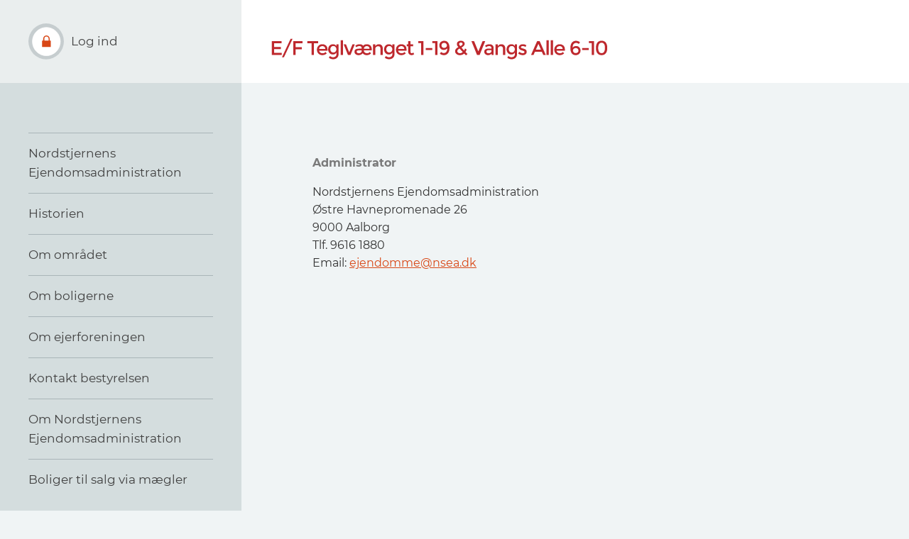

--- FILE ---
content_type: text/html; charset=utf-8
request_url: https://teglvaenget.probo.dk/b81cfd6e-c27e-4c9b-95e9-af919e96d83e/
body_size: 1925
content:

<!DOCTYPE html>

<html lang="da" >
<head>
<title>E/F Teglvænget 1-19 og Vangs Alle 6-10 (30-284)</title>
<meta charset="utf-8">
<meta name="viewport" content="width=device-width,initial-scale=1.0,maximum-scale=1.0,user-scalable=no">
<meta http-equiv="X-UA-Compatible" content="IE=edge,chrome=1">
<link rel="shortcut icon" type="image/svg+xml" href="/static/assets/favicon.87f456652c35.svg">
<link rel="apple-touch-icon" href="/static/apple-touch-icon.fcc339109f79.png">
<link rel="apple-touch-icon-precomposed" href="/static/apple-touch-icon.fcc339109f79.png">
<meta name="apple-mobile-web-app-title" content="ProBo">
<meta name="apple-mobile-web-app-capable" content="yes">
<meta name="apple-mobile-web-app-status-bar-style" content="black-translucent">
<meta name="mobile-web-app-capable" content="yes">



<script type="application/ld+json">
{
  "@context": "https://schema.org",
  "@type": "ItemList",
  "itemListElement": [
    
    {
      "@type": "SiteNavigationElement",
      "position": 1,
      "name": "Nordstjernens Ejendomsadministration",
      "url": "https://teglvaenget.probo.dk/b81cfd6e-c27e-4c9b-95e9-af919e96d83e/"
    },
    
    {
      "@type": "SiteNavigationElement",
      "position": 2,
      "name": "Historien",
      "url": "https://teglvaenget.probo.dk/aca64554-a54e-44e6-a906-85f8050d9775/"
    },
    
    {
      "@type": "SiteNavigationElement",
      "position": 3,
      "name": "Om området",
      "url": "https://teglvaenget.probo.dk/ea42a0cf-5250-47ca-9dc2-dab922fa5776/"
    },
    
    {
      "@type": "SiteNavigationElement",
      "position": 4,
      "name": "Om boligerne",
      "url": "https://teglvaenget.probo.dk/3b6bc59e-a369-4136-909a-416dc89d8be0/"
    },
    
    {
      "@type": "SiteNavigationElement",
      "position": 5,
      "name": "Om ejerforeningen",
      "url": "https://teglvaenget.probo.dk/43ebe6b2-7488-4b2a-b19b-163c26fa690c/"
    },
    
    {
      "@type": "SiteNavigationElement",
      "position": 6,
      "name": "Kontakt bestyrelsen",
      "url": "https://teglvaenget.probo.dk/contact-board/"
    },
    
    {
      "@type": "SiteNavigationElement",
      "position": 7,
      "name": "Om Nordstjernens Ejendomsadministration",
      "url": "https://teglvaenget.probo.dk/partner-about/"
    },
    
    {
      "@type": "SiteNavigationElement",
      "position": 8,
      "name": "Boliger til salg via mægler",
      "url": "https://teglvaenget.probo.dk/for-sale/"
    }
    
  ]
}
</script>

<link rel="stylesheet" type="text/css" href="/static/admin/css/base.505de169a900.css" />



<link rel="stylesheet" type="text/css" href="/static/dist/frontend.635d93b712cd.css">

    


</head>

<body id="b81cfd6e-c27e-4c9b-95e9-af919e96d83e" class="frontend  ">
    

    <div class="layout-wrapper">
        <input type="checkbox" id="navigation-menustate">
        <nav class="navigation" id="navigation">
            <div class="navigation__inner">
                <ul class="navigation__header">
                    <li><a href="/" class="logo">
                        
                        <img src="/media/website/17/11/22/3963579a-ff85-4145-9848-6d82806fd7af/logo.gif ">
                        
                    </a></li>
                    <li>
                        <label for="navigation-menustate" class="navigation__toggle">
                            <div class="navigation__toggle__bar"></div>
                            <div class="navigation__toggle__bar"></div>
                        </label>
                    </li>
                </ul>
                <ul class="navigation__menu">
                    <li class="login-item  js-give-click-states">
                    <a href="/member">
                            
                                Log ind
                            
                        </a>
                    </li>
                    
                    
                        <li class=""><a href="/b81cfd6e-c27e-4c9b-95e9-af919e96d83e/"><span>Nordstjernens Ejendomsadministration</span></a></li>
                    
                        <li class=""><a href="/aca64554-a54e-44e6-a906-85f8050d9775/"><span>Historien</span></a></li>
                    
                        <li class=""><a href="/ea42a0cf-5250-47ca-9dc2-dab922fa5776/"><span>Om området</span></a></li>
                    
                        <li class=""><a href="/3b6bc59e-a369-4136-909a-416dc89d8be0/"><span>Om boligerne</span></a></li>
                    
                        <li class=""><a href="/43ebe6b2-7488-4b2a-b19b-163c26fa690c/"><span>Om ejerforeningen</span></a></li>
                    
                        <li class=""><a href="/contact-board/"><span>Kontakt bestyrelsen</span></a></li>
                    
                        <li class=""><a href="/partner-about/"><span>Om Nordstjernens Ejendomsadministration</span></a></li>
                    
                        <li class=""><a href="/for-sale/"><span>Boliger til salg via mægler</span></a></li>
                    

                    <li>
                        <img class="icon" src="/static/img/icons/icon-info.fad0d13a8dae.svg">
                        <p>Log ind for at hente dokumenter og læse nyheder.</p>
                    </li>
                </ul>

            </div>
        </nav>
        <main class="main">
            <header class="header">
                
                <a class="logo" href="/">
                    <img src="/media/website/17/11/22/3963579a-ff85-4145-9848-6d82806fd7af/logo.gif ">
                </a>
                

            </header>
            <section class="content">
                
                    
                    <div class="content__body">
                        

                            

                            
                                <p><strong>Administrator</strong></p>
<p>Nordstjernens Ejendomsadministration<br>Østre Havnepromenade 26<br>9000 Aalborg<br>Tlf. 9616 1880&nbsp;<br>Email: <a href="/cdn-cgi/l/email-protection#91f4fbf4fff5fefcfcf4d1e2e1f0e3fffee3f5bff5fa"><span class="__cf_email__" data-cfemail="533639363d373c3e3e36133d2036327d3738">[email&#160;protected]</span></a></p>
<p><iframe src="https://www.google.com/maps/embed?pb=!1m18!1m12!1m3!1d4196.389286574315!2d9.938234116535277!3d57.047193298885176!2m3!1f0!2f0!3f0!3m2!1i1024!2i768!4f13.1!3m3!1m2!1s0x46493295150e052d%3A0xe3661771702631ed!2s%C3%98stre+Havnepromenade+26%2C+9000+Aalborg!5e1!3m2!1sda!2sdk!4v1560511303378!5m2!1sda!2sdk" width="400" height="300" frameborder="0" allowfullscreen="allowfullscreen"></iframe></p>
<p>Henvendelser vedr. økonomi, betalingsservice eller lignende skal rettes til Nordstjernens Ejendomsadministration.&nbsp;</p>
<p>Henvendelser vedr. praktiske ting som navneændring på postkasse, nøgler, parkeringstilladelse, forhold vedr. bygning skal rettes til viceværten via ProBo.&nbsp;</p>
<p>Øvrige henvendelse kan rettes til bestyrelsen på ProBo.</p>
                            

                            

                        
                        

    <br>
    


                        
                        
                    </div>
                
            </section>
        </main>
    </div>


    

    <footer class="footer">
        <div class="footer__inner">
            <div class="footer__item">
                
                <address>
                    <strong>E/F Teglvænget 1-19 og Vangs Alle 6-10 (30-284)</strong> <br>
                    <p>Teglvænget 1-19<br>Vangs Alle 6-10</p><br>
                    9000 Aalborg <br>
                    
                    CVR: 19284883 <br>
                    
                </address>
                
            </div>
            
            <div class="footer__item footer__item--partner-info">
                
                <address>
                    <strong>Nordstjernens Ejendomsadministration</strong> <br>
                    
                        <span class="partner-address">Østre Havnepromenade 26</span>
                    
                    
                        <span class="partner-city">9000 Aalborg</span>
                    
                    
                        <span class="partner-phone">Tlf.: +4570707009</span>
                    
                    
                    
                        <span class="partner-email">Email.: <a href="/cdn-cgi/l/email-protection" class="__cf_email__" data-cfemail="96f3fcf3f8f2f9fbfbf3d6f8e5f3f7b8f2fd">[email&#160;protected]</a></span>
                    
                    
                    <a class="partner-website" href="https://www.nsea.dk">https://www.nsea.dk</a>
                    
                    
                        
                        <div><img class="partner-logo" src="/media/CACHE/images/partner/25/10/09/logo_nordst_wBHexC2/ada84837ea42837476f11937effb167f.jpg" alt=""></div>
                        
                    
                </address>
                
            </div>
            
            
            <div class="footer__item">
                
                    <p>Nordstjernens Ejendomsadministration har gennem årtier oparbejdet en række gedigne kompetencer inden for totaladministration af andelsboligforeninger, ejerforeninger og udlejningsejendomme.</p>
                
            </div>
            
            <div class="footer__item footer__item--sponsors">

                
                <a href="https://www.nsea.dk" target="_blank" class="sponsor">
                    <img src="/media/partner/25/10/09/logo_nordst.png">
                </a>
                
                <a href="https://www.facebook.com/sparnordejendomsadministration/" target="_blank" class="sponsor">
                    <img src="/media/partner/18/04/26/face.gif">
                </a>
                

            </div>
        </div>
    </footer>
    




    

    

    <script data-cfasync="false" src="/cdn-cgi/scripts/5c5dd728/cloudflare-static/email-decode.min.js"></script><script src="/static/dist/frontend.4be84a3eb245.js"></script>
</body>
</html>


--- FILE ---
content_type: text/css
request_url: https://teglvaenget.probo.dk/static/admin/css/base.505de169a900.css
body_size: 3204
content:
/*
    DJANGO Admin styles
*/


/* LINKS */


a img {
    border: none;
}

a.section:link, a.section:visited {
    color: #fff;
    text-decoration: none;
}

a.section:focus, a.section:hover {
    text-decoration: underline;
}

/* GLOBAL DEFAULTS */
/*
p, ol, ul, dl {
    margin: .2em 0 .8em 0;
}

p {
    padding: 0;
    line-height: 140%;
}


h2.subhead {
    font-weight: normal;
    margin-top: 0;
}


h5 {
    font-size: 10px;
    margin: 1.5em 0 .5em 0;
    color: #666;
    text-transform: uppercase;
    letter-spacing: 1px;
}*/
/*
ul li {
    list-style-type: square;
    padding: 1px 0;
}

li ul {
    margin-bottom: 0;
}

li, dt, dd {
    font-size: 13px;
    line-height: 20px;
}

dt {
    font-weight: bold;
    margin-top: 4px;
}

dd {
    margin-left: 0;
}
*/
/*blockquote {
    font-size: 11px;
    color: #777;
    margin-left: 2px;
    padding-left: 10px;
    border-left: 5px solid #ddd;
}
*/
code, pre {
    font-family: "Bitstream Vera Sans Mono", Monaco, "Courier New", Courier, monospace;
    color: #666;
    font-size: 12px;
}

pre.literal-block {
    margin: 10px;
    background: #eee;
    padding: 6px 8px;
}

code strong {
    color: #930;
}

/*hr {
    clear: both;
    color: #eee;
    background-color: #eee;
    height: 1px;
    border: none;
    margin: 0;
    padding: 0;
    font-size: 1px;
    line-height: 1px;
}*/

/* TEXT STYLES & MODIFIERS */
/*
.small {
    font-size: 11px;
}

.tiny {
    font-size: 10px;
}

p.tiny {
    margin-top: -2px;
}

.mini {
    font-size: 10px;
}

p.mini {
    margin-top: -3px;
}
*/
.help, p.help, form p.help {
    font-size: 11px;
    color: #999;
}

.help-tooltip {
    cursor: help;
}

p img, h1 img, h2 img, h3 img, h4 img, td img {
    vertical-align: middle;
}

.quiet, a.quiet:link, a.quiet:visited {
    color: #999;
    font-weight: normal;
}

.float-right {
    float: right;
}

.float-left {
    float: left;
}

.clear {
    clear: both;
}

.align-left {
    text-align: left;
}

.align-right {
    text-align: right;
}

.example {
    margin: 10px 0;
    padding: 5px 10px;
    background: #efefef;
}

.nowrap {
    white-space: nowrap;
}

/* TABLES */
/*
table {
    border-collapse: collapse;
    border-color: #ccc;
}

td, th {
    font-size: 13px;
    line-height: 16px;
    border-bottom: 1px solid #eee;
    vertical-align: top;
    padding: 8px;
    font-family: "Roboto", "Lucida Grande", Verdana, Arial, sans-serif;
}*/

/*th {
    font-weight: 600;
    text-align: left;
}
*/
/*thead th,
tfoot td {
    color: #666;
    padding: 5px 10px;
    font-size: 11px;
    background: #fff;
    border: none;
    border-top: 1px solid #eee;
    border-bottom: 1px solid #eee;
}*/
/*
tfoot td {
    border-bottom: none;
    border-top: 1px solid #eee;
}
*/
/*thead th.required {
    color: #000;
}

tr.alt {
    background: #f6f6f6;
}

.row1 {
    background: #fff;
}

.row2 {
    background: #f9f9f9;
}*/

/* SORTABLE TABLES */
/*
thead th {
    padding: 5px 10px;
    line-height: normal;
    text-transform: uppercase;
    background: #f6f6f6;
}

thead th a:link, thead th a:visited {
    color: #666;
}

thead th.sorted {
    background: #eee;
}

thead th.sorted .text {
    padding-right: 42px;
}

table thead th .text span {
    padding: 8px 10px;
    display: block;
}

table thead th .text a {
    display: block;
    cursor: pointer;
    padding: 8px 10px;
}

table thead th .text a:focus, table thead th .text a:hover {
    background: #eee;
}

thead th.sorted a.sortremove {
    visibility: hidden;
}

table thead th.sorted:hover a.sortremove {
    visibility: visible;
}

table thead th.sorted .sortoptions {
    display: block;
    padding: 9px 5px 0 5px;
    float: right;
    text-align: right;
}

table thead th.sorted .sortpriority {
    font-size: .8em;
    min-width: 12px;
    text-align: center;
    vertical-align: 3px;
    margin-left: 2px;
    margin-right: 2px;
}

table thead th.sorted .sortoptions a {
    position: relative;
    width: 14px;
    height: 14px;
    display: inline-block;
    background: url(../img/sorting-icons.svg) 0 0 no-repeat;
    background-size: 14px auto;
}

table thead th.sorted .sortoptions a.sortremove {
    background-position: 0 0;
}

table thead th.sorted .sortoptions a.sortremove:after {
    content: '\\';
    position: absolute;
    top: -6px;
    left: 3px;
    font-weight: 200;
    font-size: 18px;
    color: #999;
}

table thead th.sorted .sortoptions a.sortremove:focus:after,
table thead th.sorted .sortoptions a.sortremove:hover:after {
    color: #447e9b;
}

table thead th.sorted .sortoptions a.sortremove:focus,
table thead th.sorted .sortoptions a.sortremove:hover {
    background-position: 0 -14px;
}

table thead th.sorted .sortoptions a.ascending {
    background-position: 0 -28px;
}

table thead th.sorted .sortoptions a.ascending:focus,
table thead th.sorted .sortoptions a.ascending:hover {
    background-position: 0 -42px;
}

table thead th.sorted .sortoptions a.descending {
    top: 1px;
    background-position: 0 -56px;
}

table thead th.sorted .sortoptions a.descending:focus,
table thead th.sorted .sortoptions a.descending:hover {
    background-position: 0 -70px;
}
*/
/* FORM DEFAULTS */
/*
input, textarea, select, .form-row p, form .button {
    margin: 2px 0;
    padding: 2px 3px;
    vertical-align: middle;
    font-family: "Roboto", "Lucida Grande", Verdana, Arial, sans-serif;
    font-weight: normal;
    font-size: 13px;
}
*/

/*textarea {
    vertical-align: top;
}*/
/*
input[type=text], input[type=password], input[type=email], input[type=url],
input[type=number], textarea, select, .vTextField {
    border: 1px solid #ccc;
    border-radius: 4px;
    padding: 5px 6px;
    margin-top: 0;
}*/
/*
input[type=text]:focus, input[type=password]:focus, input[type=email]:focus,
input[type=url]:focus, input[type=number]:focus, textarea:focus, select:focus,
.vTextField:focus {
    border-color: #999;
}*/
/*
select {
    height: 30px;
}*/
/*
select[multiple] {
    min-height: 150px;
}
*/
/* FORM BUTTONS */
/*
.button, input[type=submit], input[type=button], .submit-row input, a.button {
    background: #79aec8;
    padding: 10px 15px;
    border: none;
    border-radius: 4px;
    color: #fff;
    cursor: pointer;
}
*/
/*a.button {
    padding: 4px 5px;
}*/
/*
.button:active, input[type=submit]:active, input[type=button]:active,
.button:focus, input[type=submit]:focus, input[type=button]:focus,
.button:hover, input[type=submit]:hover, input[type=button]:hover {
    background: #609ab6;
}
*/
.button[disabled], input[type=submit][disabled], input[type=button][disabled] {
    opacity: 0.4;
}
/*
.button.default, input[type=submit].default, .submit-row input.default {
    float: right;
    border: none;
    font-weight: 400;
    background: #417690;
}

.button.default:active, input[type=submit].default:active,
.button.default:focus, input[type=submit].default:focus,
.button.default:hover, input[type=submit].default:hover {
    background: #205067;
}
*/
.button[disabled].default,
input[type=submit][disabled].default,
input[type=button][disabled].default {
    opacity: 0.4;
}


/* MODULES */

.module {
    border: none;
    /*margin-bottom: 30px;*/
    /*background: #fff;*/
}

.module p, .module ul, .module h3, .module h4, .module dl, .module pre {
    /*padding-left: 10px;*/
    /*padding-right: 10px;*/
}

.module blockquote {
    /*margin-left: 12px;*/
}

.module ul, .module ol {
    /*margin-left: 1.5em;*/
}

.module h3 {
    /*margin-top: .6em;*/
}

/*.module h2, .module caption, .inline-group h2 {
    margin: 0;
    padding: 8px;
    font-weight: 400;
    font-size: 13px;
    text-align: left;
    background: #79aec8;
    color: #fff;
}
*/
.module caption{
    /*font-size: 12px;*/
    /*letter-spacing: 0.5px;*/
    /*text-transform: uppercase;*/
}

.module table {
    border-collapse: collapse;
}

/* MESSAGES & ERRORS */

ul.messagelist {
    padding: 0;
    margin: 0;
}

ul.messagelist li {
    display: block;
    font-weight: 400;
    font-size: 13px;
    padding: 10px 10px 10px 65px;
    margin: 0 0 10px 0;
    background: #dfd url(../img/icon-yes.svg) 40px 12px no-repeat;
    background-size: 16px auto;
    color: #333;
}

ul.messagelist li.warning {
    background: #ffc url(../img/icon-alert.svg) 40px 14px no-repeat;
    background-size: 14px auto;
}

ul.messagelist li.error {
    background: #ffefef url(../img/icon-no.svg) 40px 12px no-repeat;
    background-size: 16px auto;
}





td ul.errorlist {
    margin: 0;
    padding: 0;
}

td ul.errorlist li {
    margin: 0;
}

.form-row.errors {
    margin: 0;
    border: none;
    border-bottom: 1px solid #eee;
    background: none;
}

.form-row.errors ul.errorlist li {
    padding-left: 0;
}

.errors input, .errors select, .errors textarea {
    border: 1px solid #D0011B;
}

div.system-message {
    background: #ffc;
    margin: 10px;
    padding: 6px 8px;
    font-size: .8em;
}

div.system-message p.system-message-title {
    padding: 4px 5px 4px 25px;
    margin: 0;
    color: #c11;
    background: #ffefef url(../img/icon-no.svg) 5px 5px no-repeat;
}

.description {
    font-size: 12px;
    margin-bottom: 5px;
    /*padding: 5px 0 0 12px;*/
}

/* BREADCRUMBS */

/*div.breadcrumbs {
    background: #79aec8;
    padding: 10px 40px;
    border: none;
    font-size: 14px;
    color: #c4dce8;
    text-align: left;
}

div.breadcrumbs a {
    color: #fff;
}

div.breadcrumbs a:focus, div.breadcrumbs a:hover {
    color: #c4dce8;
}*/

/* ACTION ICONS */

/*.addlink {*/
    /*padding-left: 16px;*/
    /*background: url(../img/icon-addlink.svg) 0 1px no-repeat;*/
/*}*/

/*.changelink, .inlinechangelink {
    padding-left: 16px;
    background: url(../img/icon-changelink.svg) 0 1px no-repeat;
}*/

/*.deletelink {
    padding-left: 16px;
    background: url(../img/icon-deletelink.svg) 0 1px no-repeat;
}

a.deletelink:link, a.deletelink:visited {
    color: #CC3434;
}

a.deletelink:focus, a.deletelink:hover {
    color: #993333;
    text-decoration: none;
}
*/
/* OBJECT TOOLS */

/*.object-tools {
    font-size: 10px;
    font-weight: bold;
    padding-left: 0;
    float: right;
    position: relative;
    margin-top: -48px;
}

.form-row .object-tools {
    margin-top: 5px;
    margin-bottom: 5px;
    float: none;
    height: 2em;
    padding-left: 3.5em;
}

.object-tools li {
    display: block;
    float: left;
    margin-left: 5px;
    height: 16px;
}

.object-tools a {
    border-radius: 15px;
}

.object-tools a:link, .object-tools a:visited {
    display: block;
    float: left;
    padding: 3px 12px;
    background: #999;
    font-weight: 400;
    font-size: 11px;
    text-transform: uppercase;
    letter-spacing: 0.5px;
    color: #fff;
}

.object-tools a:focus, .object-tools a:hover {
    background-color: #417690;
}

.object-tools a:focus{
    text-decoration: none;
}

.object-tools a.viewsitelink, .object-tools a.golink,.object-tools a.addlink {
    background-repeat: no-repeat;
    background-position: 93% center;
    padding-right: 26px;
}

.object-tools a.viewsitelink, .object-tools a.golink {
    background-image: url(../img/tooltag-arrowright.svg);
}

.object-tools a.addlink {
    background-image: url(../img/tooltag-add.svg);
}
*/
/* OBJECT HISTORY */
/*
table#change-history {
    width: 100%;
}

table#change-history tbody th {
    width: 16em;
}*/

/* PAGE STRUCTURE */

/*#container {
    position: relative;
    width: 100%;
    min-width: 980px;
    padding: 0;
}
*/
/*#content {
    padding: 20px 40px;
}
*/
/*.dashboard #content {
    width: 600px;
}

#content-main {
    float: left;
    width: 100%;
}

#content-related {
    float: right;
    width: 260px;
    position: relative;
    margin-right: -300px;
}

#footer {
    clear: both;
    padding: 10px;
}
*/
/* COLUMN TYPES */

.colMS {
    margin-right: 300px;
}

.colSM {
    margin-left: 300px;
}

.colSM #content-related {
    float: left;
    margin-right: 0;
    margin-left: -300px;
}

.colSM #content-main {
    float: right;
}

.popup .colM {
    width: auto;
}

/* HEADER */

#header {
    width: auto;
    height: 40px;
    padding: 10px 40px;
    background: #417690;
    line-height: 40px;
    color: #ffc;
    overflow: hidden;
}

#header a:link, #header a:visited {
    color: #fff;
}

#header a:focus , #header a:hover {
    text-decoration: underline;
}

#branding {
    float: left;
}

#branding h1 {
    padding: 0;
    margin: 0 20px 0 0;
    font-weight: 300;
    font-size: 24px;
    color: #f5dd5d;
}

#branding h1, #branding h1 a:link, #branding h1 a:visited {
    color: #f5dd5d;
}

#branding h2 {
    padding: 0 10px;
    font-size: 14px;
    margin: -8px 0 8px 0;
    font-weight: normal;
    color: #ffc;
}

#branding a:hover {
    text-decoration: none;
}

#user-tools {
    float: right;
    padding: 0;
    margin: 0 0 0 20px;
    font-weight: 300;
    font-size: 11px;
    letter-spacing: 0.5px;
    text-transform: uppercase;
    text-align: right;
}

#user-tools a {
    border-bottom: 1px solid rgba(255, 255, 255, 0.25);
}

#user-tools a:focus, #user-tools a:hover {
    text-decoration: none;
    border-bottom-color: #79aec8;
    color: #79aec8;
}

/* SIDEBAR */

#content-related {
    background: #f8f8f8;
}

#content-related .module {
    background: none;
}

#content-related h3 {
    font-size: 14px;
    color: #666;
    padding: 0 16px;
    margin: 0 0 16px;
}

#content-related h4 {
    font-size: 13px;
}

#content-related p {
    padding-left: 16px;
    padding-right: 16px;
}

#content-related .actionlist {
    padding: 0;
    margin: 16px;
}

#content-related .actionlist li {
    line-height: 1.2;
    margin-bottom: 10px;
    padding-left: 18px;
}

/*#content-related .module h2 {
    background: none;
    padding: 16px;
    margin-bottom: 16px;
    border-bottom: 1px solid #eaeaea;
    font-size: 18px;
    color: #333;
}*/

/*.delete-confirmation form input[type="submit"] {
    background: #ba2121;
    border-radius: 4px;
    padding: 10px 15px;
    color: #fff;
}*/

/*.delete-confirmation form input[type="submit"]:active,
.delete-confirmation form input[type="submit"]:focus,
.delete-confirmation form input[type="submit"]:hover {
    background: #a41515;
}
*/
/*.delete-confirmation form .cancel-link {
    display: inline-block;
    vertical-align: middle;
    height: 15px;
    line-height: 15px;
    background: #ddd;
    border-radius: 4px;
    padding: 10px 15px;
    color: #333;
    margin: 0 0 0 10px;
}
*/
/*.delete-confirmation form .cancel-link:active,
.delete-confirmation form .cancel-link:focus,
.delete-confirmation form .cancel-link:hover {
    background: #ccc;
}
*/
/* POPUP */
.popup #content {
    padding: 20px;
}

.popup #container {
    min-width: 0;
}

.popup #header {
    padding: 10px 20px;
}


--- FILE ---
content_type: text/css
request_url: https://teglvaenget.probo.dk/static/dist/frontend.635d93b712cd.css
body_size: 13351
content:
html{box-sizing:border-box;font-family:sans-serif;line-height:1.15;-ms-text-size-adjust:100%;-webkit-text-size-adjust:100%;-ms-overflow-style:-ms-autohiding-scrollbar;-webkit-tap-highlight-color:rgba(0,0,0,0)}*,*::before,*::after{box-sizing:inherit}body{margin:0}[tabindex="-1"]:focus{outline:none !important}hr{height:0;overflow:visible}p{margin-top:0;margin-bottom:1rem}abbr[title],abbr[data-original-title]{text-decoration:underline;-webkit-text-decoration:underline dotted;text-decoration:underline dotted;cursor:help;border-bottom:0}address{margin-bottom:1rem;font-style:normal;line-height:inherit}ol,ul,dl{margin-top:0;margin-bottom:1rem}ol ol,ul ul,ol ul,ul ol{margin-bottom:0}dt{font-weight:normal}dd{margin-bottom:.5rem;margin-left:0}blockquote{margin:0 0 1rem}dfn{font-style:italic}b,strong{font-weight:bolder}small{font-size:80%}sub,sup{position:relative;font-size:75%;line-height:0;vertical-align:baseline}sub{bottom:-0.25em}sup{top:-0.5em}a:not([href]):not([tabindex]){color:inherit;text-decoration:none}a:not([href]):not([tabindex]):focus{outline:0}pre,code,kbd,samp{font-family:monospace,monospace;font-size:1em}pre{margin-top:0;margin-bottom:1rem;overflow:auto}figure{margin:0 0 1rem}img{vertical-align:middle;border-style:none}a,area,button,[role=button],input,label,select,summary,textarea{touch-action:manipulation}table{border-collapse:collapse}caption{padding:0;text-align:left;caption-side:bottom}th{text-align:left}label{display:inline-block;margin-bottom:.5rem}input,button,select,optgroup,textarea{margin:0;font-family:inherit;font-size:inherit;line-height:inherit}button,input{overflow:visible}button,select{text-transform:none}button,html [type=button],[type=reset],[type=submit]{-webkit-appearance:button}button::-moz-focus-inner,[type=button]::-moz-focus-inner,[type=reset]::-moz-focus-inner,[type=submit]::-moz-focus-inner{padding:0;border-style:none}input[type=radio],input[type=checkbox]{padding:0}input[type=date],input[type=time],input[type=datetime-local],input[type=month]{-webkit-appearance:listbox}textarea{overflow:auto;resize:vertical}fieldset{min-width:0;padding:0;margin:0;border:0}legend{display:block;width:100%;max-width:100%;padding:0;margin-bottom:.5rem;font-size:1.5rem;line-height:inherit;color:inherit;white-space:normal}progress{vertical-align:baseline}[type=number]::-webkit-inner-spin-button,[type=number]::-webkit-outer-spin-button{height:auto}[type=search]{outline-offset:-2px;-webkit-appearance:none}[type=search]::-webkit-search-cancel-button,[type=search]::-webkit-search-decoration{-webkit-appearance:none}::-webkit-file-upload-button{font:inherit;-webkit-appearance:button}output{display:inline-block}summary{display:list-item}template{display:none}[hidden]{display:none !important}@keyframes slightLandAppear{0%{transform:scale(1.2)}100%{transform:scale(1)}}@keyframes slightScaleAppear{0%{transform:scale(0.97)}100%{transform:scale(1)}}@keyframes slightScaleAppearCenterOffset{0%{transform:scale(0.97) translateX(50%)}100%{transform:scale(1) translateX(50%)}}@keyframes scaleAppear{0%{opacity:0;transform:scale(0.95)}100%{opacity:1;transform:scale(1)}}@keyframes scaleDisappear{0%{opacity:1;transform:scale(1)}100%{opacity:0;transform:scale(0.95)}}@keyframes extremeScaleAppearContract{0%{opacity:0;transform:scale(1.7)}100%{opacity:1;transform:scale(1)}}@keyframes extremeScaleAppear{0%{opacity:0;transform:scale(0.2)}100%{opacity:1;transform:scale(1)}}@keyframes lessExtremeScaleAppear{0%{opacity:0;transform:scale(0.5)}100%{opacity:1;transform:scale(1)}}@keyframes slightFlipUpAppear{0%{transform:rotate3d(1, 0, 0, 20deg)}100%{transform:rotate3d(0, 0, 0, 0deg)}}@keyframes slightMoveUpAppear{0%{opacity:0;transform:translate3d(0, -10px, 0)}100%{opacity:1;transform:translate3d(0, 0, 0)}}@keyframes slightMoveDownAppear{0%{opacity:0;transform:translate3d(0, 10px, 0)}100%{opacity:1;transform:translate3d(0, 0, 0)}}@keyframes slightMoveRightAppear{0%{opacity:0;transform:translate3d(-10px, 0, 0)}100%{opacity:1;transform:translate3d(0, 0, 0)}}@keyframes slightMoveLeftAppear{0%{opacity:0;transform:translate3d(-10px, 0, 0)}100%{opacity:1;transform:translate3d(0, 0, 0)}}@keyframes slightMoreMoveDownWithScaleWithDelay{0%{opacity:0}50%{opacity:0;transform:translate3d(0, 10px, 0) scale(0.99)}100%{opacity:1;transform:translate3d(0, 0, 0) scale(1)}}@keyframes rotate{0%{transform:rotate(0)}100%{transform:rotate(6420deg)}}@keyframes buttonTapAnimation{0%{opacity:0;transform:scale(0)}50%{opacity:1;transform:scale(1)}100%{opacity:0;transform:scale(0.5)}}@keyframes navigationSideItemAppear{0%{transform:translate3d(-10px, 0, 0)}50%{transform:translate3d(-10px, 0, 0)}100%{transform:translate3d(0, 0, 0)}}@keyframes navigationSideItemBackgroundAppear{0%{transform:translate3d(-100%, 0, 0)}100%{transform:translate3d(0, 0, 0)}}@keyframes navigationSideSubmenuAppear{0%{transform:translate3d(-100%, 0, 0)}100%{transform:translate3d(0, 0, 0)}}html{margin:0;padding:0;color:#576668;background-color:#f0f4f5;height:100%}body{margin:0;padding:0;background-color:rgba(0,0,0,0);height:100%}body.white-background{background-color:#fff}body.admin-site .navigation-bar{background-color:#303336}body.admin-site .navigation-bar__menu__item{border-left-color:#60666c}body.admin-site .navigation-bar__menu__item:hover{background-color:#484d51}body.admin-site .navigation-mobile-main{background-color:#484d51}body.admin-site .navigation-mobile-main__header{background-color:#303336;border-bottom-color:#3c4044}body.admin-site .navigation-mobile-main__header__item{border-bottom-color:#3c4044}body.admin-site .navigation-mobile-main__menu__item{border-bottom-color:#60666c}body.admin-site .navigation-side{background-color:#dae0e0}body.admin-site .navigation-side__menu__item{background-color:#dae0e0}body.admin-site .navigation-side__menu__item.is-active:after{background-color:#3c4044}*,*:before,*:after{box-sizing:border-box}::selection{background:#d84716;color:#fff}::-moz-selection{background:#d84716;color:#fff}hr{border:none;border-bottom:1px solid #a6adae;margin:20px 0 20px;padding:0 !important;height:0 !important;line-height:1}hr.half-top-margin{margin-top:10px !important}hr.no-top-margin{margin-top:0 !important}hr.extra-top-margin{margin-top:30px !important}p{max-width:72ch}p a{text-decoration:underline}a{color:#d84716;text-decoration:underline;background-color:rgba(0,0,0,0);-webkit-text-decoration-skip:objects;transition:color .5s cubic-bezier(0.23, 1, 0.32, 1)}a:hover{color:#d84716;text-decoration:none}h3{max-width:72ch}img{max-width:100%}ul{margin-top:.5em;padding-left:1.4em}li{margin-bottom:.3em}iframe{max-width:100%;border:0}.unstyled-list{list-style:none;padding:0;margin:0}.unstyled-list li{margin-bottom:0}.round-image{border-radius:50%;display:inline-block;max-width:100%}.round-image+*{margin-left:5px}.round-image--small{width:25px;height:25px;min-width:25px}.round-image--autoscale{max-width:100%;min-width:100%}.round-image--medium{max-width:44px}.article-image{background-size:cover;padding-bottom:56%;width:100%;border-top-left-radius:5px;border-top-right-radius:5px}.article-image--centered{background-size:25%;background-position:center;background-repeat:no-repeat}.button-row{display:flex;justify-content:flex-start;gap:15px;margin-bottom:20px}.button-row>*{flex-shrink:0}@font-face{font-family:"Montserrat";font-style:italic;font-weight:300;font-display:swap;src:local(""),url("../fonts/montserrat-v15-latin-300italic.woff2") format("woff2"),url("../fonts/montserrat-v15-latin-300italic.woff") format("woff")}@font-face{font-family:"Montserrat";font-style:normal;font-weight:300;font-display:swap;src:local(""),url("../fonts/montserrat-v15-latin-300.woff2") format("woff2"),url("../fonts/montserrat-v15-latin-300.woff") format("woff")}@font-face{font-family:"Montserrat";font-style:normal;font-weight:400;font-display:swap;src:local(""),url("../fonts/montserrat-v15-latin-regular.woff2") format("woff2"),url("../fonts/montserrat-v15-latin-regular.woff") format("woff")}@font-face{font-family:"Montserrat";font-style:italic;font-weight:400;font-display:swap;src:local(""),url("../fonts/montserrat-v15-latin-italic.woff2") format("woff2"),url("../fonts/montserrat-v15-latin-italic.woff") format("woff")}@font-face{font-family:"Montserrat";font-style:normal;font-weight:600;font-display:swap;src:local(""),url("../fonts/montserrat-v15-latin-600.woff2") format("woff2"),url("../fonts/montserrat-v15-latin-600.woff") format("woff")}@font-face{font-family:"Montserrat";font-style:normal;font-weight:700;font-display:swap;src:local(""),url("../fonts/montserrat-v15-latin-700.woff2") format("woff2"),url("../fonts/montserrat-v15-latin-700.woff") format("woff")}@font-face{font-family:"Work Sans";font-style:normal;font-weight:400;font-display:swap;src:local(""),url("../fonts/work-sans-v9-latin-regular.woff2") format("woff2"),url("../fonts/work-sans-v9-latin-regular.woff") format("woff")}@font-face{font-family:"Work Sans";font-style:normal;font-weight:500;font-display:swap;src:local(""),url("../fonts/work-sans-v9-latin-500.woff2") format("woff2"),url("../fonts/work-sans-v9-latin-500.woff") format("woff")}@font-face{font-family:"Work Sans";font-style:normal;font-weight:700;font-display:swap;src:local(""),url("../fonts/work-sans-v9-latin-700.woff2") format("woff2"),url("../fonts/work-sans-v9-latin-700.woff") format("woff")}html,body{font-family:"Montserrat",sans-serif;font-size:16px;line-height:1.6;font-weight:400}.hero-text{display:block;font-size:48px;color:#d84716;letter-spacing:-1.56px}.strong-text{font-weight:700}.small-text{font-size:12px !important}.red-text{color:#d84716 !important}.grey-text{color:#a6adae}p a{word-break:break-all}h1,.h1{font-size:24px;line-height:1.1;font-weight:700;margin:0 0 24px;display:block}h2,.h2{font-size:18px;line-height:1.2;font-weight:700;margin:0 0 18px;display:block}h3,.h3{font-size:15px;line-height:1.3;font-weight:700;margin:0 0 15px;display:block}h4,.h4{font-size:1rem;line-height:1.3;font-weight:700;margin:0 0 1rem;display:block}h5,.h5{font-size:.875rem;margin:0 0 .875rem;display:block}@media only screen and (min-width: 480px){h1,.h1{font-size:24px;line-height:1.1;margin:0 0 24px}h2,.h2{font-size:18px;line-height:1.2;margin:0 0 18px}h3,.h3{font-size:15px;line-height:1.3;margin:0 0 15px}h4,.h4{font-size:1rem;line-height:1.3;margin:0 0 1rem}h5,.h5{font-size:.875rem;margin:0 0 .875rem}}@media only screen and (min-width: 766px){h1,.h1{font-size:24px;line-height:1.1;margin:0 0 24px}h2,.h2{font-size:18px;line-height:1.2;margin:0 0 18px}h3,.h3{font-size:15px;line-height:1.3;margin:0 0 15px}h4,.h4{font-size:1rem;line-height:1.3;margin:0 0 1rem}h5,.h5{font-size:.875rem;margin:0 0 .875rem}}@media only screen and (min-width: 1024px){h1,.h1{font-size:24px;line-height:1.1;margin:0 0 24px}h2,.h2{font-size:18px;line-height:1.2;margin:0 0 18px}h3,.h3{font-size:15px;line-height:1.3;margin:0 0 15px}h4,.h4{font-size:1rem;line-height:1.3;margin:0 0 1rem}h5,.h5{font-size:.875rem;margin:0 0 .875rem}}@media only screen and (min-width: 1200px){h1,.h1{line-height:1.1;margin:0 0 24px}h2,.h2{line-height:1.2;margin:0 0 18px}h3,.h3{line-height:1.3;margin:0 0 15px}h4,.h4{line-height:1.3;margin:0 0 1rem}h5,.h5{margin:0 0 .875rem}}.u-height-100{height:100%}.u-block{display:block}.u-hide-texdecoration{text-decoration:none}.u-flex-container{display:flex !important}.u-flex-distribute{justify-content:space-between}.u-flex-center{justify-content:center}.u-flex{flex:1 1 auto !important}.u-flex-no-grow{flex-grow:0 !important}.u-flex-grow{flex-grow:1 !important}.u-flex-self-right{align-self:right}.u-flex-self-left{align-self:left}.u-flex-align-end{align-items:flex-end}.u-flex-align-center{align-items:center}.u-flex-justify-end{justify-content:flex-end}.u-flex-column{flex-direction:column}.u-margin-top-auto{margin-top:auto}.u-margin-right-auto{margin-right:auto !important}.u-margin-left-small{margin-left:5px}.u-margin-left-xsmall{margin-left:3px}.u-margin-top-auto-content-first-child>*:first-child{margin-top:auto}.u-margin-top-auto-content-last-child>*:last-child{margin-top:auto}.u-float-right{float:right}.u-float-left{float:left}.u-clearfix:before,.panel__footer:before,.u-clearfix:after,.panel__footer:after{content:"";display:table}.u-clearfix:after,.panel__footer:after{clear:both}.u-center-text{text-align:center !important}.u-align-left{text-align:left !important}.u-align-right{text-align:right}.u-align-bottom{vertical-align:bottom}.u-color-red{color:#d84716}.u-color-grey-lighter{color:#a6adae}.u-color-grey{color:#728589}.u-marked-container{background-color:#e7ebec;padding:12px 17px}.u-remove-before-after-meta:before,.u-remove-before-after-meta:after{display:none}.u-show{display:block !important}.u-hide{display:none !important}.u-margin-right{margin-right:20px !important}.u-margin-right-small{margin-right:10px !important}.u-margin-right-very-small{margin-right:5px !important}.u-margin-left{margin-left:20px !important}.u-margin-left-small{margin-left:10px !important}.u-margin-top{margin-top:20px !important}.u-margin-top-large{margin-top:40px !important}.u-margin-bottom{margin-bottom:20px !important}.u-margin-bottom-large{margin-bottom:40px !important}.u-margin-bottom-small{margin-bottom:10px !important}.u-margin-bottom-xsmall{margin-bottom:5px !important}.u-margin-bottom-xxsmall{margin-bottom:2px !important}.u-margin-none{margin:0 !important}.u-max-page-width{max-width:1170px}.u-max-content-width-inner-half{max-width:690px}.u-max-width-auto{max-width:initial !important}.u-font-weight-normal{font-weight:400 !important}.u-default-font-size-14{font-size:14px}.u-font-size-12{font-size:12px}.u-font-size-13{font-size:13px}.u-font-size-14{font-size:14px}.u-font-bold{font-weight:700 !important}.u-link-style{text-decoration:underline;color:#d84716;cursor:pointer;appearance:none;border:none;background:none;padding:0}.u-link-style-grey{text-decoration:underline;color:#728589;cursor:pointer;appearance:none;border:none;background:none;padding:0;cursor:pointer}.u-link-style-spaced{text-decoration:underline;color:#d84716;cursor:pointer;appearance:none;border:none;background:none;padding-right:.3em}.u-link-button-height-bottom-align{line-height:14px;font-size:14px;margin-top:20px;display:inline-block}.u-padding{padding:20px}.u-padding-small{padding:10px}.u-grey-background{background-color:#f0f4f5}.u-no-padding-top{padding-top:0 !important}.u-padding-top{padding-top:20px}.u-padding-bottom{padding-bottom:20px}.u-no-animations-on-children *{animation:none !important}.u-extra-restricted-text{max-width:50ch}@supports(display: grid){.u-hide-on-grid-support{display:none !important}}@media screen and (max-width: 480px){.u-heading-on-mobile{font-weight:700;font-size:18px}.u-no-padding-top-on-mobile{padding-top:0 !important}.u-padding-sides-on-mobile{padding-left:15px !important;padding-right:15px !important}.u-no-margin-on-mobile{margin:0 !important}}@media screen and (max-width: 766px){.u-no-padding-top-below-m{padding-top:0 !important}.u-padding-sides-below-m{padding-left:15px !important;padding-right:15px !important}.u-hide-below-m{display:none !important}}@media screen and (min-width: 768px){.u-hide-desktop{display:none}.u-padding-right-desktop{padding-right:20px}.u-float-right-desktop{float:right}.u-float-left-desktop{float:left}.u-flex-container-desktop{display:flex}.u-margin-right-desktop{margin-right:20px !important}}@media screen and (max-width: 768px){.u-hide-mobile{display:none}}/*!
 * baguetteBox.js
 * @author  feimosi
 * @version %%INJECT_VERSION%%
 * @url https://github.com/feimosi/baguetteBox.js
 */#baguetteBox-overlay{display:none;opacity:0;position:fixed;overflow:hidden;top:0;left:0;width:100%;height:100%;z-index:1000000;background-color:#222;background-color:rgba(0,0,0,.8);transition:opacity .5s ease}#baguetteBox-overlay.visible{opacity:1}#baguetteBox-overlay .full-image{display:inline-block;position:relative;width:100%;height:100%;text-align:center}#baguetteBox-overlay .full-image figure{display:inline;margin:0;height:100%}#baguetteBox-overlay .full-image img{display:inline-block;width:auto;height:auto;max-height:100%;max-width:100%;vertical-align:middle;box-shadow:0 0 8px rgba(0,0,0,.6)}#baguetteBox-overlay .full-image figcaption{display:block;position:absolute;bottom:0;width:100%;text-align:center;line-height:1.8;white-space:normal;color:#ccc;background-color:#000;background-color:rgba(0,0,0,.6);font-family:sans-serif}#baguetteBox-overlay .full-image:before{content:"";display:inline-block;height:50%;width:1px;margin-right:-1px}#baguetteBox-slider{position:absolute;left:0;top:0;height:100%;width:100%;white-space:nowrap;transition:left .4s ease,transform .4s ease}#baguetteBox-slider.bounce-from-right{animation:bounceFromRight .4s ease-out}#baguetteBox-slider.bounce-from-left{animation:bounceFromLeft .4s ease-out}@keyframes bounceFromRight{0%{margin-left:0}50%{margin-left:-30px}100%{margin-left:0}}@keyframes bounceFromLeft{0%{margin-left:0}50%{margin-left:30px}100%{margin-left:0}}.baguetteBox-button#previous-button,.baguetteBox-button#next-button{top:50%;top:calc(50% - 30px);width:44px;height:60px}.baguetteBox-button{position:absolute;cursor:pointer;outline:none;padding:0;margin:0;border:0;border-radius:15%;background-color:#323232;background-color:rgba(50,50,50,.5);color:#ddd;font:1.6em sans-serif;transition:background-color .4s ease}.baguetteBox-button:focus,.baguetteBox-button:hover{background-color:rgba(50,50,50,.9)}.baguetteBox-button#next-button{right:2%}.baguetteBox-button#previous-button{left:2%}.baguetteBox-button#close-button{top:20px;right:2%;right:calc(2% + 6px);width:30px;height:30px}.baguetteBox-button svg{position:absolute;left:0;top:0}.baguetteBox-spinner{width:40px;height:40px;display:inline-block;position:absolute;top:50%;left:50%;margin-top:-20px;margin-left:-20px}.baguetteBox-double-bounce1,.baguetteBox-double-bounce2{width:100%;height:100%;border-radius:50%;background-color:#fff;opacity:.6;position:absolute;top:0;left:0;animation:bounce 2s infinite ease-in-out}.baguetteBox-double-bounce2{animation-delay:-1s}@keyframes bounce{0%,100%{transform:scale(0)}50%{transform:scale(1)}}/*!
 * baguetteBox.js
 * @author  feimosi
 * @version %%INJECT_VERSION%%
 * @url https://github.com/feimosi/baguetteBox.js
 */#baguetteBox-overlay{display:none;opacity:0;position:fixed;overflow:hidden;top:0;left:0;width:100%;height:100%;z-index:1000000;background-color:#222;background-color:rgba(0,0,0,.8);transition:opacity .5s ease}#baguetteBox-overlay.visible{opacity:1}#baguetteBox-overlay .full-image{display:inline-block;position:relative;width:100%;height:100%;text-align:center}#baguetteBox-overlay .full-image figure{display:inline;margin:0;height:100%}#baguetteBox-overlay .full-image img{display:inline-block;width:auto;height:auto;max-height:100%;max-width:100%;vertical-align:middle;box-shadow:0 0 8px rgba(0,0,0,.6)}#baguetteBox-overlay .full-image figcaption{display:block;position:absolute;bottom:0;width:100%;text-align:center;line-height:1.8;white-space:normal;color:#ccc;background-color:#000;background-color:rgba(0,0,0,.6);font-family:sans-serif}#baguetteBox-overlay .full-image:before{content:"";display:inline-block;height:50%;width:1px;margin-right:-1px}#baguetteBox-slider{position:absolute;left:0;top:0;height:100%;width:100%;white-space:nowrap;transition:left .4s ease,transform .4s ease}#baguetteBox-slider.bounce-from-right{animation:bounceFromRight .4s ease-out}#baguetteBox-slider.bounce-from-left{animation:bounceFromLeft .4s ease-out}@keyframes bounceFromRight{0%{margin-left:0}50%{margin-left:-30px}100%{margin-left:0}}@keyframes bounceFromLeft{0%{margin-left:0}50%{margin-left:30px}100%{margin-left:0}}.baguetteBox-button#next-button,.baguetteBox-button#previous-button{top:50%;top:calc(50% - 30px);width:44px;height:60px}.baguetteBox-button{position:absolute;cursor:pointer;outline:none;padding:0;margin:0;border:0;border-radius:15%;background-color:#323232;background-color:rgba(50,50,50,.5);color:#ddd;font:1.6em sans-serif;transition:background-color .4s ease}.baguetteBox-button:focus,.baguetteBox-button:hover{background-color:rgba(50,50,50,.9)}.baguetteBox-button#next-button{right:2%}.baguetteBox-button#previous-button{left:2%}.baguetteBox-button#close-button{top:20px;right:2%;right:calc(2% + 6px);width:30px;height:30px}.baguetteBox-button svg{position:absolute;left:0;top:0}.baguetteBox-spinner{width:40px;height:40px;display:inline-block;position:absolute;top:50%;left:50%;margin-top:-20px;margin-left:-20px}.baguetteBox-double-bounce1,.baguetteBox-double-bounce2{width:100%;height:100%;border-radius:50%;background-color:#fff;opacity:.6;position:absolute;top:0;left:0;animation:bounce 2s infinite ease-in-out}.baguetteBox-double-bounce2{animation-delay:-1s}@keyframes bounce{0%,100%{transform:scale(0)}50%{transform:scale(1)}}form{margin:0;padding:0;font-size:14px;color:#576668}form .related-widget-wrapper{float:none}form.is-loading .submit-row,form.is-loading .section-comment-form{opacity:.5;position:relative}form.is-loading .submit-row:after,form.is-loading .section-comment-form:after{content:"";position:absolute;z-index:2;width:100%;height:100%;top:0;left:0}.asteriskField{color:#d84716;margin-left:2px}.form-row label+input{margin-bottom:20px !important}.submit-row{margin-bottom:20px}*~.submit-row{text-align:right;margin-top:20px;border-top:1px solid #d4ddde;padding-top:20px}.controls label.checkbox+label.checkbox{margin-top:10px}.controls.multiple label.checkbox{display:inline-block;margin-bottom:15px}form .inline-group{margin-top:20px}form .inline-group .module{background-color:#fff;border-radius:3px;background-color:#fff;box-shadow:inset 0 -1px 0 0 rgba(0,0,0,.2);padding:15px}form .inline-group .module>h2{color:#576668;background:none;text-transform:none}form .inline-group .module .form-row .errorlist{margin-bottom:10px}.tabs .tabs__page>.inline-group{margin-top:0;margin-bottom:0}.tabs .tabs__page>.inline-group .module{box-shadow:none;padding:0 !important}.date-widget-container{position:relative}.date-widget-container.is-hidden{display:none}.time-widget-container{position:relative}.time-widget-container.is-hidden{display:none}[date-selector-field]{background-image:url("../assets/calendar-icon.svg");background-repeat:no-repeat;background-position:right 15px center;padding-left:17px !important;border:1px solid rgba(150,150,150,.7) !important;background-size:15px}[date-selector-field][disabled]{background-color:#eaeeee;cursor:not-allowed}[time-selector-field]{background-image:url("../assets/clock.svg");background-repeat:no-repeat;background-position:right 15px center;background-size:15px}[time-selector-field][disabled]{background-color:#eaeeee;cursor:not-allowed}[time-selector-field][data-has-input]+[data-clear-time]{display:block}[time-selector-field]+[data-clear-time]{display:none;position:absolute;top:18px;right:40px;width:12px;height:12px;background-image:url("../img/icons/close-icon-dark.svg");background-repeat:no-repeat;background-size:12px;cursor:pointer}[date-time-selector-field]{background-image:url("../assets/calendar-icon.svg");background-repeat:no-repeat;background-position:right 15px center;background-size:15px}[date-time-selector-field][disabled]{background-color:#eaeeee;cursor:not-allowed}@media screen and (min-width: 766px){form .inline-group .module{padding:20px}form .inline-group .module.no-elements{display:none}form .inline-group.no-elements{display:none}}.awesomplete{width:100%}.g-recaptcha{margin-top:20px}.read-only-result{border:1px dashed #a6adae;border-radius:3px;display:block;width:100% !important;padding:12px 17px;margin-top:28px;min-height:48px;margin-bottom:20px}label+.read-only-result{margin-top:0}form .form-actions{text-align:right;border-top:1px solid #d4ddde;padding-top:20px;margin-top:20px}.field-help-text-toggle{display:inline-block;background-color:#576668;color:#fff !important;width:16px;height:16px;border-radius:50%;text-align:center;line-height:16px;font-size:12px;margin-left:2px}.field-help-text-toggle:hover{cursor:pointer}.white-field{background-color:#fff;padding:15px 20px;border-radius:3px;box-shadow:inset 0 -1px 0 0 rgba(0,0,0,.2)}.white-field p,.white-field h2,.white-field h1,.white-field h3,.white-field h4{margin-bottom:0}.fieldset__item--toggle_fields_after_this{margin-left:-15px;margin-right:-15px;padding-bottom:0 !important}.fieldset__item--toggle_fields_after_this p{display:none}.fieldset__item--toggle_fields_after_this~.fieldset__item{display:none;background-color:#eaeeee;margin-left:-15px;margin-right:-15px;padding:0 15px 20px}.fieldset__item--toggle_fields_after_this~.fieldset__item .help{margin-top:2px;margin-bottom:0 !important;color:#728589}.fieldset__item--toggle_fields_after_this~.fieldset__item.hidden{display:none !important}.fieldset__item--toggle_fields_after_this label{display:none}.fieldset__item--toggle_fields_after_this.is-toggled~.fieldset__item{animation:slightMoveUpAppear .3s cubic-bezier(0.23, 1, 0.32, 1);display:block}.fieldset__item--toggle_fields_after_this.is-toggled .icon{transform:rotate(90deg)}.fieldset__item--toggle_fields_after_this [data-toggle-fields-after-this]{padding:20px;background-color:#eaeeee;cursor:pointer}.fieldset__item--toggle_fields_after_this [data-toggle-fields-after-this] .icon{float:right;margin-top:5px;transition:transform .3s cubic-bezier(0.23, 1, 0.32, 1)}.grid-inline .fieldset__item--toggle_fields_after_this~.fieldset__item{background-color:#d4ddde}.grid-inline .fieldset__item--toggle_fields_after_this [data-toggle-fields-after-this]{background-color:#d4ddde}.module.base-custom-inline .fieldset__item--toggle_fields_after_this{flex-basis:100% !important;max-width:none !important}.module.base-custom-inline .fieldset__item--toggle_fields_after_this [data-toggle-fields-after-this]{margin:0px 0px 0px;padding:15px;background-color:#eaeeee}.module.base-custom-inline .fieldset__item--toggle_fields_after_this [data-toggle-fields-after-this] .icon{float:right;margin-top:5px;transition:transform .3s cubic-bezier(0.23, 1, 0.32, 1)}@media screen and (min-width: 1025px){.fieldset__item--toggle_fields_after_this{margin-left:-20px;margin-right:-20px;padding-bottom:0 !important}.fieldset__item--toggle_fields_after_this~.fieldset__item{margin-left:-20px !important;margin-right:-20px;padding:0 20px 20px !important}.module.base-custom-inline .fieldset__item.fieldset__item--toggle_fields_after_this{padding-bottom:0px !important}.module.base-custom-inline .fieldset__item.fieldset__item--toggle_fields_after_this~.fieldset__item{max-width:none !important;flex-basis:100% !important;padding-left:20px !important;padding-right:20px !important;margin-left:-10px !important;margin-right:-10px !important}.module.base-custom-inline .fieldset__item.fieldset__item--toggle_fields_after_this~.fieldset__item input,.module.base-custom-inline .fieldset__item.fieldset__item--toggle_fields_after_this~.fieldset__item select{margin-bottom:0}.module.base-custom-inline .fieldset__item.fieldset__item--toggle_fields_after_this [data-toggle-fields-after-this]{padding:20px}}*+#div_id_files{margin-top:20px}.point-geometry-input{font-family:monospace !important}label{display:block;font-weight:normal;font-size:inherit;margin:0;color:#717b7d}label.required{font-weight:normal;color:#717b7d}label.required:after{content:"*";color:#d84716}label+*{margin-top:5px}label+p{margin-top:0px}input[type=text],input[type=password],input[type=email],input[type=phone],input[type=number],input[type=tel],input[type=url],input[type=search],.flatpickr-input{display:block;background-color:#fff;font-size:inherit;margin:0 0 20px;height:48px;line-height:1;padding:0px 17px;width:100%;border:1px solid rgba(150,150,150,.7);border-radius:3px;appearance:none;color:inherit;font-family:inherit;font-family:"Montserrat"}.password-input-wrapper{position:relative;display:block}.password-input-wrapper input[type=password],.password-input-wrapper input[type=text]{margin:0 0 20px;padding-right:50px}.password-input-wrapper .password-visibility-toggle{position:absolute;right:12px;top:50%;transform:translateY(-50%);background:rgba(0,0,0,0);border:none;cursor:pointer;padding:8px;margin:0;height:auto;width:auto;display:flex;align-items:center;justify-content:center;color:#728589;opacity:.7;transition:opacity .2s ease}.password-input-wrapper .password-visibility-toggle:hover{opacity:1}.password-input-wrapper .password-visibility-toggle:focus{outline:2px solid #00aeef;outline-offset:2px;border-radius:2px}.password-input-wrapper .password-visibility-toggle img{display:block;width:16px;height:16px}.password-input-wrapper::-webkit-input-placeholder{line-height:normal}.password-input-wrapper:invalid{outline:none !important;box-shadow:none}.password-input-wrapper:focus{outline:none}.password-input-wrapper:disabled{color:#404040 !important;background-color:#eaeeee !important;cursor:not-allowed !important;-webkit-text-fill-color:#404040;opacity:1}.password-input-wrapper[readonly]{border:none;padding-left:0}label.checkbox{color:#728589}label.checkbox input[type=checkbox]{margin-right:6px}input[type=checkbox].toggle+label{margin-left:0}input[type=checkbox]+label{margin-left:10px;display:inline-block;vertical-align:middle}label input[type=checkbox]{display:inline-block !important}.radio-button{opacity:0;display:none}.radio-button:disabled+label:before,.radio-button:disabled+span:before{box-shadow:inset 0 0 0 2px #728589}.radio-button:disabled+label:after,.radio-button:disabled+span:after{background-color:#d84716}.radio-button+label,.radio-button+span{display:block;padding-left:38px;position:relative;line-height:24px;cursor:pointer;color:#728589}.radio-button+label:before,.radio-button+span:before{content:"";width:24px;height:24px;border-radius:50%;box-shadow:inset 0 0 0 2px #d84716;display:block;position:absolute;left:0;top:0}.radio-button+label:after,.radio-button+span:after{content:"";width:12px;height:12px;border-radius:50%;background-color:#d84716;position:absolute;top:6px;left:6px;animation:extremeScaleAppear .3s cubic-bezier(0.23, 1, 0.32, 1);display:none}.radio-button:checked+span:after{display:block}.radio-button:checked+label:after{display:block}label.radio>input[type=radio]{display:none}label.radio>input[type=radio]+span{display:block;padding-left:38px;position:relative;line-height:24px;cursor:pointer;color:#728589}label.radio>input[type=radio]+span:before{content:"";width:24px;height:24px;border-radius:50%;box-shadow:inset 0 0 0 2px #576668;display:block;position:absolute;left:0;top:0}label.radio>input[type=radio]+span:after{content:"";width:12px;height:12px;border-radius:50%;background-color:#576668;position:absolute;top:6px;left:6px;animation:extremeScaleAppear .3s cubic-bezier(0.23, 1, 0.32, 1);display:none}label.radio>input[type=radio]:checked+span:after{display:block}label.radio>input[type=radio]:disabled+span:after{background-color:#d4ddde}label.radio>input[type=radio]:disabled+span:before{box-shadow:inset 0 0 0 2px #d4ddde}ul.radio{list-style:none;padding:0;margin:0}select{display:block;width:100%;height:48px;line-height:48px;padding:0px 0px 0px 17px;background-color:#fff;appearance:none;margin:0 0 20px;border:1px solid rgba(150,150,150,.7);border-radius:3px;color:inherit;font-family:inherit;background-image:url("../assets/chevron-down.svg");background-repeat:no-repeat;background-position:right 15px center;cursor:pointer}select[disabled]{color:#404040 !important;background-color:#eaeeee !important;cursor:not-allowed !important;-webkit-text-fill-color:#404040;opacity:1}select[multiple]{padding-top:5px;padding-bottom:0px;padding-right:17px;min-height:180px;background-image:none}select.simple{border:none;padding:0 15px 0 0;height:auto;line-height:1em;font-weight:700;color:#d84716;background-position:right 2px center}select.simple option{color:#576668;font-weight:400}select.simple option:checked{font-weight:400}select.simple optgroup{color:#576668;font-weight:400}select.inline{display:inline-block;width:auto;margin-bottom:0}textarea,.redactor-editor{display:block;width:100% !important;background-color:#fff;margin:0 0 20px;border:1px solid rgba(150,150,150,.7);border-radius:3px;padding:17px;color:inherit;font-family:inherit}textarea:focus,.redactor-editor:focus{outline:none}textarea[readonly].autocompleted{border:1px dashed #a6adae;border-radius:3px}textarea[character-counter]+[character-counter-target]:after{content:attr(data-character-count)}.checkbox-select-multiple-list{list-style:none;padding:0;margin:0}.checkbox-row input[type=checkbox],input[type=checkbox].checkbox,input[type=checkbox].checkboxinput{display:none}.checkbox-row input[type=checkbox]+label+.help,input[type=checkbox].checkbox+label+.help,input[type=checkbox].checkboxinput+label+.help{margin-top:2px;margin-bottom:5px}.checkbox-row input[type=checkbox]+label,input[type=checkbox].checkbox+label,input[type=checkbox].checkboxinput+label{margin-left:0px;display:inline-block;vertical-align:middle;position:relative;cursor:pointer;padding-left:35px;color:#728589}.checkbox-row input[type=checkbox]+label:before,input[type=checkbox].checkbox+label:before,input[type=checkbox].checkboxinput+label:before{content:"";font-size:18px;line-height:20px;text-align:center;width:20px;height:20px;border:2px solid #728589;border-radius:3px;display:inline-block;background-color:#fff;position:absolute;left:0px;top:0px}.checkbox-row input[type=checkbox]:checked+label:after,input[type=checkbox].checkbox:checked+label:after,input[type=checkbox].checkboxinput:checked+label:after{content:"";background-image:url("../assets/checkbox-checkmark-red.svg");background-size:100%;font-size:17px;line-height:20px;text-align:center;width:18px;height:18px;border-radius:3px;display:inline-block;position:absolute;left:1px;top:1px;animation:extremeScaleAppearContract .4s cubic-bezier(0.23, 1, 0.32, 1)}.checkbox-row input[type=checkbox]:disabled+label:before,input[type=checkbox].checkbox:disabled+label:before,input[type=checkbox].checkboxinput:disabled+label:before{background-color:#eaeeee;border-color:#999}.checkbox-row input[type=checkbox]:disabled:checked+label:after,input[type=checkbox].checkbox:disabled:checked+label:after,input[type=checkbox].checkboxinput:disabled:checked+label:after{background-image:url("../assets/checkbox-checkmark-grey.svg")}input[type=checkbox].toggle{display:none !important}input[type=checkbox].toggle~label{display:inline-block}input[type=checkbox].toggle+label{position:relative;cursor:pointer;color:#728589}input[type=checkbox].toggle+label:before{content:"";display:inline-block;vertical-align:middle;width:34px;height:14px;background-color:#a5adae;transition:background-color .3s cubic-bezier(0.23, 1, 0.32, 1);border-radius:50px;transform-origin:50% 50%;margin-right:10px}input[type=checkbox].toggle+label:after{content:"";display:block;position:absolute;left:-1px;top:2px;width:20px;height:20px;background-color:#f9f9f9;box-shadow:0 0 3px 0 rgba(0,0,0,.5);border-radius:50%;transition:transform .3s cubic-bezier(0.23, 1, 0.32, 1)}input[type=checkbox].toggle:checked+label:before{background-color:#54b65f}input[type=checkbox].toggle:checked+label:after{transform:translateX(16px)}.control-group{margin-bottom:20px}.control-group.error input[type=text],.control-group.error input[type=password],.control-group.error input[type=email],.control-group.error input[type=phone],.control-group.error input[type=number],.control-group.error input[type=tel],.control-group.error select,.control-group.error .trumbowyg-box{border-color:#d0011b}.control-group.error .help-block{color:#d0011b}.control-group input,.control-group select,.control-group textarea{margin-bottom:0}.attachment{display:block;margin-bottom:15px}.attachment__link{display:block;color:#576668}.attachment__link:before{content:"";background-image:url("../assets/attachment.svg");width:20px;height:20px;display:inline-block;background-repeat:no-repeat;background-size:contain;vertical-align:middle}.button-container .button-extra-links-toggle+.button,.button-container .button-extra-links-toggle+input[type=submit],.button-container .button-extra-links-toggle+input[type=button]{padding-right:40px !important}.button-container{position:relative}.button-container--small{line-height:23px !important}.button-container--large{line-height:47px !important}.button-container--slightly-larger{line-height:40px;height:40px}.button-container .button-extra-links-toggle{display:block;padding:0 8px;line-height:4;height:calc(100% - 1px);color:#fff;position:absolute;right:0;z-index:2;top:1px;border-left:1px solid rgba(30,30,30,.3);font-size:8px;cursor:pointer}.button-container .button-extra-links-toggle:hover{background-color:rgba(255,255,255,.1)}.button-container .button-extra-links-toggle:hover .button-extra-links{display:block}.button-container .button-extra-links{display:none;position:absolute;padding:0;margin:0;bottom:100%;right:0;list-style:none;min-width:100px;max-width:300px;padding-bottom:5px;animation:scaleAppear .2s cubic-bezier(0.23, 1, 0.32, 1)}.button-container .button-extra-links:after{content:"";position:absolute;border-color:#576668 rgba(0,0,0,0) rgba(0,0,0,0) rgba(0,0,0,0);border-width:5px 10px 0px 10px;border-style:solid;position:absolute;right:5px;bottom:0px;animation:slightMoveUpAppear .1s cubic-bezier(0.23, 1, 0.32, 1)}.button-container .button-extra-links li{background-color:#576668 !important;margin:0;display:block;color:#fff;line-height:1;font-size:14px;width:100%}.button-container .button-extra-links li:first-child{border-top-left-radius:3px;border-top-right-radius:3px;box-shadow:0 -5px 15px -10px #000}.button-container .button-extra-links li:last-child{border-bottom-left-radius:3px;border-bottom-right-radius:3px}.button-container .button-extra-links li a{padding:8px 10px;display:block;white-space:nowrap;overflow:hidden;transition:background .5s cubic-bezier(0.23, 1, 0.32, 1);text-align:left;color:inherit}.button-container .button-extra-links li a:hover{background-color:rgba(255,255,255,.2)}.button-container--red .button-extra-links:after{border-color:#d84716 rgba(0,0,0,0) rgba(0,0,0,0) rgba(0,0,0,0)}.button-container--red .button-extra-links li{background-color:#d84716 !important}.button-container--extra-links-down .button-extra-links{bottom:auto;top:100%;padding-top:5px;padding-bottom:0}.button-container--extra-links-down .button-extra-links:after{top:0px;bottom:auto;border-color:rgba(0,0,0,0) rgba(0,0,0,0) #576668 rgba(0,0,0,0);border-width:0px 10px 5px 10px;animation:slightMoveDownAppear .3s cubic-bezier(0.23, 1, 0.32, 1)}.button-container--extra-links-down.button-container--red .button-extra-links:after{border-color:rgba(0,0,0,0) rgba(0,0,0,0) #d84716 rgba(0,0,0,0)}.button,input[type=submit],input[type=button]{height:40px;font-size:14px;font-family:"Montserrat";font-weight:400;line-height:40px;min-width:100px;padding:0 15px;background-color:#d84716;box-shadow:0 1px 0 0 rgba(0,0,0,.5),inset 0 1px rgba(255,255,255,.5);border-radius:6px;appearance:none;color:#fff;display:block;text-decoration:none !important;text-align:center;cursor:pointer;border:none;margin:0;transition:background-color .3s cubic-bezier(0.23, 1, 0.32, 1),transform .3s cubic-bezier(0.23, 1, 0.32, 1),box-shadow .3s cubic-bezier(0.23, 1, 0.32, 1);backface-visibility:hidden;margin-bottom:10px;text-align:left;width:100%;position:relative;-webkit-user-select:none;user-select:none}.button:disabled,input[type=submit]:disabled,input[type=button]:disabled{opacity:.5;cursor:not-allowed}.button:hover,input[type=submit]:hover,input[type=button]:hover{background-color:#eb6436;color:#fff}.button:active:before,input[type=submit]:active:before,input[type=button]:active:before{content:"";background-color:rgba(0,0,0,.1);width:100%;height:100%;position:absolute;left:0;top:0;pointer-events:none}.button .icon,input[type=submit] .icon,input[type=button] .icon{margin-left:10px;transition:transform .5s cubic-bezier(0.23, 1, 0.32, 1);fill:#fff}.button .opened,input[type=submit] .opened,input[type=button] .opened{display:none}.button.is-toggled .icon.rotateable,input.is-toggled[type=submit] .icon.rotateable,input.is-toggled[type=button] .icon.rotateable{transform:rotate(-180deg)}.button.is-toggled .icon.rotateable-90,input.is-toggled[type=submit] .icon.rotateable-90,input.is-toggled[type=button] .icon.rotateable-90{transform:rotate(-90deg)}.button.is-toggled .closed,input.is-toggled[type=submit] .closed,input.is-toggled[type=button] .closed{display:none}.button.is-toggled .opened,input.is-toggled[type=submit] .opened,input.is-toggled[type=button] .opened{display:inline-block}.button.is-pressed,input.is-pressed[type=submit],input.is-pressed[type=button]{position:relative}.button--alert-red{color:#fff !important;background-color:#d0011b !important}.button--red{color:#fff !important;background-color:#d84716 !important}.button--link{padding:0 !important;min-width:0 !important;display:inline-block !important;background-color:rgba(0,0,0,0) !important;color:#d84716 !important;box-shadow:none !important;text-decoration:underline !important;appearance:none !important;width:auto !important}.button--link-grey{padding:0 !important;min-width:0 !important;display:inline-block !important;background-color:rgba(0,0,0,0) !important;color:#576668 !important;box-shadow:none !important;text-decoration:underline !important;appearance:none !important}.button--file-upload{margin-top:5px;padding-right:40px;background-size:20px;background-repeat:no-repeat;background-position:right 10px center;background-image:url("../assets/filled-upload.svg");background-color:#576668}.button--file-upload:hover{background-color:#6e8184}.button--file-upload{margin-top:5px;padding-right:40px;background-size:20px;background-repeat:no-repeat;background-position:right 10px center;background-image:url("../assets/filled-upload.svg");background-color:#576668}.button--file-upload:hover{background-color:#6e8184}.button--transparent{background-color:rgba(0,0,0,0) !important;box-shadow:none !important;color:#d84716 !important}.button--file-download{background-position:left 10px center;background-repeat:no-repeat;background-image:url("../assets/download-icon-red-round.svg");padding-left:40px !important}.button--file-send{margin-top:5px;padding-right:40px;background-size:20px;background-repeat:no-repeat;background-position:right 10px center;background-image:url("../assets/filled-send.svg") !important}.button--grey{background-color:#576668 !important;color:#fff !important;box-shadow:0 2px 0 0 rgba(0,0,0,.3),inset 0 1px rgba(255,255,255,.5)}.button--grey:hover{background-color:#6e8184}.button--white{background-color:#fff;color:#576668;box-shadow:0 1px 0 0 rgba(0,0,0,.5),inset 0 0 0 1px #576668}.button--white.is-pressed{box-shadow:inset 0 0 0 1px #576668}.button--white:hover{background-color:#fff;color:#576668}.button--white-flat{background-color:#fff;color:#d84716;box-shadow:inset 0 -1px 0 1px rgba(0,0,0,.2)}.button--white-flat:hover{background-color:#fff;color:#d84716}.button--toggle{display:flex !important;justify-content:space-between;align-items:center}.button--toggle .icon{position:static !important}.button--green{background-color:#54b65f}.button--green:hover{background-color:#78c580}.button--cancel{background-color:#d4dcde;color:#465051}.button--cancel:hover{background-color:#9aadb2;color:#465051}.button--autosize{min-width:auto !important;width:auto !important}.button--small{line-height:30px !important;height:30px !important;font-size:12px !important;min-width:auto}.button--small .icon{max-width:15px;max-height:15px}.button--small.is-loading:after{width:15px !important;height:15px !important;top:16px !important;pointer-events:none}.button--large{line-height:48px !important;height:48px !important;font-size:15px !important;padding-left:20px !important}.button--slightly-larger{line-height:40px !important;height:40px !important;padding:0 20px !important}.button--outline-red{color:#d0011b !important;background-color:rgba(0,0,0,0) !important;box-shadow:0 1px 0 0 rgba(0,0,0,.5),inset 0 0 0 1px #d0011b}.button--outline-red:hover{background-color:rgba(0,0,0,0);box-shadow:inset 0 0 0 1px #d0011b,0 1px 0 0 #d0011b}.button--outline-red.is-pressed{box-shadow:inset 0 0 0 1px #d0011b}.button--outline-red.is-loading:after{border-left-color:#d0011b !important;border-right-color:#d0011b !important}.button--outline-orange{color:#d84716 !important;background-color:rgba(0,0,0,0);box-shadow:0 1px 0 0 rgba(0,0,0,.5),inset 0 0 0 1px #d84716}.button--outline-orange:hover{background-color:rgba(0,0,0,0);box-shadow:inset 0 0 0 1px #d84716,0 1px 0 0 #d84716}.button--outline-orange.is-pressed{box-shadow:inset 0 0 0 1px #d84716}.button--outline{background-color:rgba(0,0,0,0);box-shadow:0 1px 0 0 rgba(0,0,0,.5),inset 0 0 0 1px #576668;color:#576668}.button--outline:hover{background-color:rgba(0,0,0,0);box-shadow:inset 0 0 0 1px #d84716,0 1px 0 0 #d84716;color:#d84716}.button--outline.is-pressed{box-shadow:inset 0 0 0 1px #d84716}.button--full-width{width:100% !important}.button.is-loading,input.is-loading[type=submit],input.is-loading[type=button]{background-image:none !important}.button.is-loading:after,input.is-loading[type=submit]:after,input.is-loading[type=button]:after{content:"";position:absolute;right:7.5px;top:50%;margin-top:-12px;width:25px;height:25px;border-left:3px solid #fff;border-right:3px solid #fff;border-top:3px solid rgba(0,0,0,0);border-bottom:3px solid rgba(0,0,0,0);border-radius:50%;animation:rotate 9s linear infinite forwards;pointer-events:none}.button.is-loading .icon,input.is-loading[type=submit] .icon,input.is-loading[type=button] .icon{transform:scale(0)}.js-give-click-states{-webkit-tap-highlight-color:rgba(0,0,0,0)}@media all and (min-width: 766px){.button,input[type=submit],input[type=button]{height:32px;line-height:32px;display:inline-block;margin-bottom:0;width:auto;padding:0 10px}.button--inline-with-field{height:40px !important;line-height:40px !important;padding:0 15px !important}.button .icon,input[type=submit] .icon,input[type=button] .icon{position:relative;right:0;top:-1px;transform:none}.button--absolute-top-right-desktop{position:absolute !important;top:2em;right:3.5em}}@media all and (max-width: 766px){.button--inline-below-m{width:auto !important}}.background-slideshow{height:300px;overflow:hidden;position:relative}.background-slideshow__slide{min-height:100%;width:100%;position:absolute;left:0;top:0;opacity:0;transition:opacity .5s cubic-bezier(0.23, 1, 0.32, 1),transform 1s cubic-bezier(0.23, 1, 0.32, 1);transition-delay:.2s;background-position:center;background-repeat:no-repeat;background-size:cover;transform:scale(1.05)}.background-slideshow__slide.is-visible{opacity:1;transition-delay:0;transform:scale(1)}@media screen and (min-width: 1024px){.background-slideshow{position:absolute;top:0;left:0;height:100%;width:100%;max-height:1400px;z-index:-1}}.cookie-banner{position:fixed;bottom:0px;right:0px;z-index:9999999;padding:15px;width:360px;background-color:#fff;max-width:100%;box-shadow:0 10px 20px -10px rgba(0,0,0,.3);border-radius:5px}@media screen and (min-width: 480px){.cookie-banner{bottom:40px;right:40px}}.item-list a.item-list__item{transition:box-shadow .4s cubic-bezier(0.23, 1, 0.32, 1)}.item-list a.item-list__item:hover{box-shadow:inset 0 -1px 0 0 rgba(0,0,0,.2),0 10px 20px -5px rgba(0,0,0,.3)}.item-list__item{display:block;background-color:#fff;box-shadow:inset 0 -1px 0 0 rgba(0,0,0,.2);margin-bottom:20px;border-radius:3px}.item-list__item__thumbnail{margin:0}.item-list__item__thumbnail img{display:block;vertical-align:top}.item-list__item__content{padding:15px}.item-list__item__head{color:#576668}.item-list__item__body>*:last-child{margin-bottom:0 !important}@media screen and (min-width: 768px){.item-list__item{display:flex;flex-wrap:nowrap}.item-list__item__thumbnail{flex:0 0 150px;padding:15px 0 15px 15px}.item-list__item__content{flex:1 1 auto;padding:20px}}.advanced-list .search{background-color:#fff;background-image:url("../img/icons/search-grey.svg");background-repeat:no-repeat;background-position:left 14px center;padding-left:40px !important}.advanced-list .sort-control{cursor:pointer;-webkit-user-select:none;user-select:none}.advanced-list .sort.asc,.advanced-list .sort.desc{background-color:#ff0}.advanced-list .sort.asc::after{content:"⬆";padding-left:3px}.advanced-list .sort.desc::after{content:"⬇";padding-left:3px}.advanced-list__controls{margin-bottom:20px;display:flex;gap:20px}.advanced-list__controls>*{flex:0 1 fit-content;width:auto !important}.advanced-list ul{list-style:none;margin:0;padding:0}.advanced-list ul li{margin:0}.panel .fieldset:last-child{margin-bottom:0}.panel{border-radius:6px;background-color:#fff;box-shadow:inset 0 -1px 0 0 rgba(0,0,0,.2);position:relative;display:block}.panel>*:first-child{border-top:none}.panel--autoheight{display:flex;flex-direction:column}.panel--autoheight>.panel__footer{margin-top:auto}.panel+.panel{margin-top:20px}.panel--with-top-border{border-top:4px solid #d84716}.panel--background-image{background-position:top center;background-size:cover;color:#fff}.panel--article-widget.panel--background-image{padding-top:200px}.panel__head{padding:15px;display:flex;align-items:center}.panel__head *:last-child{margin-bottom:0}.panel__head>*{flex:1 1 auto}.panel__head .icon-border{max-width:44px;max-height:44px;margin-right:15px;flex:0 0 44px}.panel__head .icon-border .icon{margin-right:0}.panel__head .icon{max-width:44px;max-height:44px;display:inline-block;margin-right:15px;flex:0 0 44px}.panel__head .icon+h2,.panel__head .icon+h3{display:inline-block}.panel__head+.panel__body{padding-top:0}.panel__body{padding:15px}.panel__body>*:last-child{margin-bottom:0}.panel__section{padding:15px;border-top:1px solid #eaeeee}.panel__section *:last-child{margin-bottom:0}.panel__section__head :last-child{margin-bottom:0}.panel__section__body{padding-top:15px;padding-bottom:15px}.panel__section__body__inner{padding-top:15px}.panel__section__footer{padding-top:15px}.panel__section__footer *:last-child{margin-bottom:0}.panel__section--collapsible{position:relative}.panel__section--collapsible .panel__section__head{display:flex;cursor:pointer;align-items:center}.panel__section--collapsible .panel__section__head .icon-wrapper{max-width:25px;padding-right:15px;flex:0 0 25px}.panel__section--collapsible .panel__section__head .icon-wrapper+*{flex:1 0 auto}.panel__section--collapsible .panel__section__head .icon{transition:transform .3s cubic-bezier(0.23, 1, 0.32, 1)}.panel__section--collapsible .panel__section__body{overflow:hidden;transition:height .3s cubic-bezier(0.23, 1, 0.32, 1);height:0;padding:0}.panel__section--collapsible .panel__section__body>*:first-child{padding-top:15px}.panel__section--collapsible.is-open .panel__section__head>.icon-wrapper .icon{transform:rotate(90deg)}.panel__section--collapsible.is-open .panel__section__body{height:auto}.panel__section--constrained-width-content>*{max-width:370px;margin-left:auto;margin-right:auto}.panel__section--no-padding{padding:0 !important}.panel__section--no-border-top{border-top:none !important}.panel__section--no-padding-top{padding-top:0 !important}.panel__section--cut-short-with-content-in-modal{max-height:300px;min-height:180px;position:relative;overflow:hidden}.panel__section--cut-short-with-content-in-modal:after{content:"";display:block;position:absolute;bottom:0;left:0;height:80px;width:100%;background-image:linear-gradient(0deg, rgb(255, 255, 255) 0%, rgba(255, 255, 255, 0.8) 50%, rgba(255, 255, 255, 0) 100%);z-index:2;pointer-events:none}.panel__section--cut-short-with-content-in-modal [toggle-modal]{position:absolute;bottom:15px;left:20px;z-index:3;text-decoration:underline}.panel__footer{padding:15px;border-top:1px solid #eaeeee}.panel--light-grey{background-color:#f0f0f0}.panel--grey{background-color:#d4ddde}.panel--pale-white{background-color:#f0f4f5}.panel--no-border-radius{border-radius:0}.panel--no-shadow{box-shadow:none}.panel--center-field-label label{text-align:center}.panel--grey .panel__footer{border-top:1px solid #b7c6c8}.panel--even-highlighted-fieldset .panel__body .fieldsets>.fieldset{border-bottom:1px solid #eaeeee}.panel--even-highlighted-fieldset .panel__body .fieldsets>.fieldset .fieldsets>.fieldset{border:none}.panel--apartment-swap-widget{padding-top:0}.panel--apartment-swap-widget h1{margin-bottom:0}@media all and (min-width: 766px){.panel__head{padding:20px}.panel__body{padding:20px}.panel__section{padding:20px}.panel__footer{padding:20px}.panel__footer--right-aligned{text-align:right}.panel__footer>.fieldsets{padding:0 0 20px !important;margin-left:0}.panel__footer>.fieldsets:last-of-type{box-shadow:none;margin-bottom:0;padding-bottom:0 !important}.panel--even-highlighted-fieldset .panel__body .fieldsets>.fieldset{border-bottom:1px solid #eaeeee}.panel--even-highlighted-fieldset .panel__body .fieldsets>.fieldset .fieldsets>.fieldset{border:none}}@media all and (max-width: 766px){.panel--transparent-on-mobile{box-shadow:none;background-color:rgba(0,0,0,0)}.panel--transparent-on-mobile .panel__head{padding-left:0;padding-right:0}.panel--transparent-on-mobile .panel__body{padding-left:0;padding-right:0}.panel--transparent-on-mobile .panel__footer{padding-left:0;padding-right:0}.panel--no-side-padding-on-mobile .panel__body,.panel--no-side-padding-on-mobile .panel__head,.panel--no-side-padding-on-mobile .panel__footer,.panel--no-side-padding-on-mobile .panel__section{padding-left:0;padding-right:0}}.waitinglist-public{display:grid;grid-row-gap:40px}.waitinglist-public__item{border-radius:5px;box-shadow:0 10px 20px -10px rgba(0,0,0,.3);background-color:#fff;color:#576668}.waitinglist-public__item .head{background-repeat:no-repeat;background-size:cover;padding-bottom:60%;border-top-right-radius:5px;border-top-left-radius:5px}.waitinglist-public__item .body{display:flex;flex-direction:column;gap:5px;padding:20px}.waitinglist-public__item .extra-info{display:flex;flex-direction:column;gap:10px}.waitinglist-public__item .extra-info>*{display:flex;align-items:flex-start;line-height:1.2}@media screen and (min-width: 766px){.waitinglist-public{grid-template-columns:repeat(2, 1fr);grid-column-gap:40px}}span.loading-icon{display:inline-block;position:relative;width:32px;height:32px;line-height:32px}span.loading-icon:after{content:"";position:absolute;left:3px;top:3px;width:25px;height:25px;border-left:3px solid #576668;border-right:3px solid #576668;border-top:3px solid rgba(0,0,0,0);border-bottom:3px solid rgba(0,0,0,0);border-radius:50%;animation:rotate 30s cubic-bezier(0.23, 1, 0.32, 1) forwards;pointer-events:none}.icon-border{display:inline-block;box-shadow:inset 0 0 0 2px #576668;border-radius:50%;padding:5px;width:44px;height:44px}.icon-border .icon{display:block;padding:7px;color:#576668;fill:#576668}.icon-border--small{max-width:32px !important;max-height:32px !important;width:32px !important;height:32px !important}.icon-border--small .icon{padding:3px}.icon{display:inline-block;width:100%;max-width:20px;max-height:20px;vertical-align:middle}.icon--small{max-width:12px !important;max-height:12px !important}.icon--medium{max-width:32px !important;max-height:32px !important}.icon--big{max-width:44px !important;max-height:44px !important}.icon--small-fixed{width:12px !important;height:12px !important}.icon--medium-fixed{width:32px !important;height:32px !important}.icon--big-fixed{width:44px !important;height:44px !important}.icon--place{background-image:url("../assets/icons-dist/place.svg");background-size:12px;background-repeat:no-repeat;background-position:center center;margin-left:0 !important;height:100%}.icon--toggle-white{background-image:url("../assets/chevron-left-white.svg");background-size:12px;background-repeat:no-repeat;background-position:center center;margin-left:0 !important;height:100%}.icon--toggle{background-image:url("../assets/chevron-right.svg");background-size:12px;background-repeat:no-repeat;background-position:center center;margin-left:0 !important;height:100%}.icon--download{background-image:url("../assets/download.svg");background-size:12px;background-repeat:no-repeat;background-position:center center;margin-left:0 !important;height:100%}.google-maps-embed iframe{width:100%}.gallery__item:nth-child(1){animation-delay:0.05s !important}.gallery__item:nth-child(2){animation-delay:0.1s !important}.gallery__item:nth-child(3){animation-delay:0.15s !important}.gallery__item:nth-child(4){animation-delay:0.2s !important}.gallery__item:nth-child(5){animation-delay:0.25s !important}.gallery__item:nth-child(6){animation-delay:0.3s !important}.gallery__item:nth-child(7){animation-delay:0.35s !important}.gallery__item:nth-child(8){animation-delay:0.4s !important}.gallery__item:nth-child(9){animation-delay:0.45s !important}.gallery__item:nth-child(10){animation-delay:0.5s !important}.gallery.is-layouted .gallery__item{animation:scaleAppear .5s cubic-bezier(0.23, 1, 0.32, 1) forwards}.gallery__item{width:100%;opacity:0;margin-bottom:10px;border-radius:3px;overflow:hidden}.gallery__item__label{position:absolute;bottom:0;background-color:rgba(0,0,0,.4);width:100%;height:100%;color:#f0f4f5;text-shadow:0 0 20px rgba(0,0,0,.6);text-align:center;display:block;margin:0;padding:10px 0;opacity:0;transition:opacity .5s cubic-bezier(0.23, 1, 0.32, 1)}.gallery__item:hover .gallery__item__label{opacity:1}#baguetteBox-overlay{-webkit-backdrop-filter:blur(10px);backdrop-filter:blur(10px)}#baguetteBox-overlay .full-image img{box-shadow:0 0 30px -10px rgba(0,0,0,.5);max-height:calc(100% - 78px)}#baguetteBox-overlay .full-image figcaption{padding:5px 0;background:rgba(255,255,255,.6);color:#576668;box-shadow:0 -5px 30px 0 rgba(0,0,0,0)}.baguetteBox-button{border-radius:50%;width:60px !important;height:60px !important;background:none !important;appearance:none;transition:background .5s cubic-bezier(0.23, 1, 0.32, 1),transform .2s cubic-bezier(0.23, 1, 0.32, 1);display:flex;justify-content:center;align-items:center}.baguetteBox-button svg{transform:scale(0.5)}.baguetteBox-button#previous-button,.baguetteBox-button#next-button{background:#fff !important;box-shadow:0 2px 10px -2px rgba(0,0,0,.2);width:40px !important;height:40px !important}.baguetteBox-button#previous-button svg polyline,.baguetteBox-button#next-button svg polyline{stroke:#576668 !important}.baguetteBox-button#close-button{background:#333 !important;box-shadow:0 0 15px 0 rgba(0,0,0,.2)}.baguetteBox-button#close-button svg g{stroke:#fff !important}.baguetteBox-button#close-button:hover{background:#444 !important}.baguetteBox-button:active{transform:scale(0.9)}.baguetteBox-button svg{position:relative}@media screen and (min-width: 766px){.gallery__item{width:48%;margin-right:1%}.baguetteBox-button#previous-button,.baguetteBox-button#next-button{width:70px !important;height:70px !important}.baguetteBox-button#previous-button svg,.baguetteBox-button#next-button svg{top:0;left:0}#baguetteBox-overlay .full-image figcaption{font-size:18px}}html.has-modal-open{overflow:hidden;height:100%;position:absolute;width:100%}html.has-modal-open body{overflow:hidden;height:100%;position:fixed;width:100%}html.has-modal-open main.main{z-index:1009}@media screen and (min-width: 766px){html.has-modal-open{overflow:hidden;height:100%;position:relative}html.has-modal-open body{overflow:auto;height:auto;position:relative;min-height:100%}}[toggle-modal]{cursor:pointer}span[toggle-modal]{color:#d84716;text-decoration:underline}.button[toggle-modal],input[toggle-modal][type=submit],input[toggle-modal][type=button]{color:#fff}.modal-container{position:fixed;top:0;left:0;width:100%;height:100%;background-color:rgba(250,250,250,.7);padding:15px;z-index:9999999999;display:none;padding-top:30px}.modal-container.is-active{display:block}.modal-container--article-theme .modal__body h1{color:#d84716;font-weight:normal}.modal-container--article-theme .modal__footer{border-top:0;margin-top:0}.modal-container.is-scrollable .modal__body{padding-top:15px;padding-bottom:15px}.modal-container.is-scrollable .modal__head{position:relative}.modal-container.is-scrollable .modal__head:after{content:"";display:block;position:absolute;top:100%;left:0px;width:100%;height:20px;box-shadow:inset 0 10px 20px -15px rgba(0,0,0,.3);z-index:100;pointer-events:none}.modal-container.is-scrollable .modal__footer{position:relative;margin-top:0}.modal-container.is-scrollable .modal__footer:after{content:"";display:block;position:absolute;bottom:100%;left:0;width:100%;height:20px;box-shadow:inset 0 -10px 20px -15px rgba(0,0,0,.3);z-index:100;pointer-events:none}.modal{background-color:#fff;box-shadow:0 10px 20px -10px rgba(0,0,0,.3);border-radius:4px;padding:20px 0px;border:1px solid #eaeeee;width:95%;max-width:400px;position:relative;max-height:calc(100% - 120px);display:flex;flex-direction:column;position:fixed;top:20px;left:50%;transform:translate(-50%, 0%)}.modal--fullscreen{max-width:calc(100% - 40px);max-height:calc(100% - 60px);height:100%;width:100%}.modal--fullscreen .modal__body{flex-grow:1}.modal--fullscreen .modal__body iframe{border:none;border-radius:5px}.modal--xlarge{max-width:900px}.modal--large{max-width:700px}.modal--no-scroll .modal__body{overflow-y:visible}.modal__head{padding:0px 20px 20px}.modal__body{padding:0px 20px;overflow-y:auto;-webkit-overflow-scrolling:touch}.modal__body *:last-child{margin-bottom:0}.modal__footer{border-top:1px solid #eaeeee;padding:20px 20px 0px;margin-top:auto;display:flex;gap:16px}.modal__corner-close{position:absolute;top:-20px;right:-20px;border-radius:50%;background-color:#d84716;width:40px;height:40px;cursor:pointer}.modal__corner-close:before{content:"✕";top:50%;left:50%;transform:translate(-50%, -50%);position:absolute;color:#fff}@media screen and (min-width: 1025px){.modal{top:50%;left:50%;transform:translate(-50%, -50%)}}@media screen and (min-width: 768px){.modal-container--article-theme .modal__body{padding:20px 40px 0px}.modal-container--article-theme .modal__footer{padding:20px 40px 20px}}@media screen and (max-width: 940px){.modal--xlarge .modal__corner-close{right:0px}}@media screen and (max-width: 740px){.modal--large .modal__corner-close{right:0px}}@media screen and (max-width: 440px){.modal .modal__corner-close{right:0px}}@media screen and (max-width: 400px){.modal:not(.modal--large) .modal__corner-close{right:0px}.modal:not(.modal--xlarge) .modal__corner-close{right:0px}}.galleries-list{display:grid;grid-row-gap:40px;list-style:none;padding:none}.galleries-list__item{border-radius:5px;box-shadow:0 10px 20px -10px rgba(0,0,0,.3);background-color:#fff;color:#576668;margin:0;padding:0;transition:box-shadow .5s cubic-bezier(0.23, 1, 0.32, 1),transform .5s cubic-bezier(0.23, 1, 0.32, 1)}.galleries-list__item:hover{box-shadow:0 10px 30px -5px rgba(0,0,0,.2);transform:translateY(-2px)}.galleries-list__item:active{transition:none;box-shadow:0 10px 20px -10px rgba(0,0,0,.3);transform:none}.galleries-list__item a{color:#576668;text-decoration:none}.galleries-list__item .head{background-repeat:no-repeat;background-size:cover;padding-bottom:60%;border-top-right-radius:5px;border-top-left-radius:5px}.galleries-list__item .body{display:flex;flex-direction:column;gap:5px;padding:20px}.galleries-list__item .extra-info{display:flex;flex-direction:column;gap:10px}.galleries-list__item .extra-info>*{display:flex;align-items:flex-start;line-height:1.2}@media screen and (min-width: 766px){.galleries-list{grid-template-columns:repeat(2, 1fr);grid-column-gap:40px}}.main{padding-top:68px;position:relative}.header{display:none;background-color:#fff;padding:20px 40px;line-height:117px;height:117px}.header a{text-decoration:none}.header .logo{max-height:100%;display:block;line-height:77px}.header .logo img{display:inline-block;max-width:100%;max-height:100%;vertical-align:middle}.header .logo .title{display:block;line-height:77px;font-size:28px;margin:0;color:#576668}.content{display:block;color:#333;line-height:1.5}.content strong{color:#7a7a7a}.content hr{border-top-color:#eaeeee}.content .page-image{width:100%;min-height:300px;background-repeat:no-repeat;background-size:cover;background-position:center center}.content__body{padding:40px 20px;max-width:60em;line-height:1.6;overflow-x:auto}.content__body p{margin-bottom:1em}.content__body h1,.content__body h2,.content__body h3{margin-bottom:1em}.content table{table-layout:fixed;border-collapse:collapse;margin-bottom:20px}.content tr{border-collapse:collapse;border:none}.content tr:hover{background-color:#d4ddde}.content td{border-collapse:collapse;border:1px solid #728589;padding:5px 10px}.content iframe{width:100%}.info-box h1{color:#d84716}.info-box__readmore{display:none}.info-box__minimize{display:none;position:absolute;right:-15px;top:-15px;height:40px;width:40px;background-color:#d84716;font-size:35px;line-height:36px;text-align:center;border-radius:50%;box-shadow:0 0 10px 3px rgba(0,0,0,.2);color:#fff;cursor:pointer;transition:box-shadow .5s cubic-bezier(0.23, 1, 0.32, 1),background-color .3s cubic-bezier(0.23, 1, 0.32, 1)}.info-box__minimize:after{content:"-"}.info-box__minimize:hover{box-shadow:0 3px 12px 3px rgba(0,0,0,.3)}.info-box__minimize:active{background-color:#c13f14}.info-box__inner{display:inline-block;width:100%}.info-box__content{background-color:#fff;color:#404040;line-height:1.5;padding:30px 20px}@media screen and (min-width: 1024px){.layout-wrapper{display:flex}.main{display:block;flex:1 1 auto;padding-top:0}.header{display:block}.header .logo{height:77px}.content{min-height:900px}.content .page-image{min-height:400px}.content__body{padding:100px 100px 120px}.content__body p+h1,.content__body p+h2,.content__body p+h3{margin-top:1em}.info-box{text-align:right;padding:100px 100px 100px 100px}.info-box.is-closed .info-box__content{max-height:200px}.info-box.is-closed .info-box__minimize:after{line-height:38px;content:"+"}.info-box h1{font-size:32px}.info-box__inner{text-align:left;max-width:500px;position:relative}.info-box__content{height:auto;padding:40px;overflow:hidden;position:relative}.info-box__content:after{content:"";position:absolute;bottom:0;left:0;width:100%;height:100px;box-shadow:inset 0 -50px 20px -20px #fff;pointer-events:none}.info-box__minimize{display:block}.info-box__readmore{display:block}}#navigation-menustate{display:none}.navigation{background-color:#d4ddde}.navigation a{text-decoration:none}.navigation__menu{display:block;color:#576668;background-color:#d4ddde}.navigation__menu a{position:relative;border-top:1px solid #a9b5b8}.navigation__menu a.is-active:before{content:"";display:block;width:3px;height:80%;position:absolute;left:-20px;top:10%;background-color:rgba(255,255,255,.5);animation:extremeScaleAppear .5s cubic-bezier(0.23, 1, 0.32, 1)}.navigation__menu a span{display:block;transition:transform .3s cubic-bezier(0.23, 1, 0.32, 1);position:relative}.navigation__menu li{padding:0px 30px}.navigation__menu li .icon{display:block;margin-bottom:20px;margin-top:30px}.navigation__menu li p{color:#728589}.navigation__menu li:last-child a{border-bottom:1px solid #a9b5b8;margin-bottom:40px}.navigation__menu li.login-item{background-color:#eaeeee;padding:0}.navigation__menu li.login-item a{line-height:117px;padding:0 0 0 100px;border:none;background:url("../img/icons/icon-lock_bordered.svg") left 40px center no-repeat;background-size:50px}.navigation__menu li.login-item.is-logged-in{background-color:#576668}.navigation__menu li.login-item.is-logged-in a{background:url("../img/icons/icon-lock-open_bordered.svg") left 40px center no-repeat;background-size:50px;color:#fff}.navigation__menu li.login-item.is-logged-in a:hover span{color:#fff}.navigation__menu li.login-item.is-logged-in.is-pressed{overflow:hidden;position:relative}.navigation__menu li.login-item.is-logged-in.is-pressed:before{content:"";background-color:rgba(0,0,0,.05);width:300px;height:300px;position:absolute;left:50%;top:50%;margin-left:-150px;margin-top:-150px;border-radius:50%;animation:extremeScaleAppear .3s cubic-bezier(0.23, 1, 0.32, 1);pointer-events:none}.navigation__header{color:#576668}.navigation ul{list-style:none;margin:0;padding:0}.navigation ul li{margin:0;pointer-events:auto}.navigation .logo{display:flex;padding:10px 15px 10px 15px;max-height:68px;line-height:1;margin:0;height:100%;justify-content:center;align-items:center}.navigation .logo img{display:block;max-width:100%;max-height:48px;line-height:1;vertical-align:middle}.navigation .logo .title{font-size:16px;color:#576668;margin-bottom:0}.navigation .login-item+li{padding-top:40px}@media screen and (min-width: 767px){.navigation .logo{padding:20px 15px 20px 15px}}@media screen and (min-width: 1024px){.navigation{flex:0 0 340px;max-width:340px;padding-bottom:60px}.navigation__header{display:none}.navigation__menu{color:#fff}.navigation li{padding-left:40px;padding-right:40px}.navigation .login-item+li{padding-top:70px}.navigation a{color:#404040;padding:15px 0;display:block;font-size:17px}.navigation a:hover span{transform:translate3d(10px, 0, 0);color:#576668}}@media screen and (max-width: 1023px){html.has-navigation-open{overflow:hidden;height:100%;overflow-y:scroll}body.has-navigation-open{overflow:hidden;height:100%}.navigation{padding:0;position:absolute;top:0;width:100%;height:68px;transition:height .25s cubic-bezier(0.23, 1, 0.32, 1) 100ms;pointer-events:auto}.navigation *{pointer-events:auto}.navigation__inner{position:absolute;top:0;width:100%;height:100%;z-index:2}.navigation__header{display:flex;position:absolute;z-index:3;top:0;left:0;width:100%;height:68px;overflow:hidden;background-color:#fff;justify-content:space-between}.navigation__header a{padding-left:20px}.navigation__header li{display:block;height:100%;line-height:68px;padding:0}.navigation__menu{position:absolute;z-index:2;top:67px;right:0;left:0;bottom:0;height:auto;overflow:hidden;overflow-y:auto;-webkit-overflow-scrolling:touch;visibility:hidden;transition:visibility 0s linear 1s;color:#576668}.navigation__menu li{display:block;opacity:0;transform:scale(1.1);transform-origin:50% 0;transition:opacity .25s cubic-bezier(0.23, 1, 0.32, 1),transform .25s cubic-bezier(0.23, 1, 0.32, 1);transition-delay:0s,0s}.navigation__menu li:nth-child(8){transition-delay:40ms,40ms}.navigation__menu li:nth-child(7){transition-delay:60ms,60ms}.navigation__menu li:nth-child(6){transition-delay:80ms,80ms}.navigation__menu li:nth-child(5){transition-delay:100ms,100ms}.navigation__menu li:nth-child(4){transition-delay:120ms,120ms}.navigation__menu li:nth-child(3){transition-delay:140ms,140ms}.navigation__menu li:nth-child(2){transition-delay:160ms,160ms}.navigation__menu li:nth-child(1){transition-delay:180ms,180ms}.navigation__menu a{color:#404040;padding:20px 0px;display:block}.navigation__toggle{position:relative;width:68px;height:68px;transition:transform .5s cubic-bezier(0.23, 1, 0.32, 1);margin:0}.navigation__toggle__bar{position:absolute;left:21px;top:33px;width:26px;height:2px;background-color:#576668;transition:transform .5s cubic-bezier(0.23, 1, 0.32, 1)}.navigation__toggle__bar:first-child{transform:translate3d(0, -5px, 0)}.navigation__toggle__bar:last-child{transform:translate3d(0, 5px, 0)}#navigation-menustate:checked~#navigation{height:100%}#navigation-menustate:checked~#navigation .navigation__toggle__bar:first-child{transform:rotate(45deg)}#navigation-menustate:checked~#navigation .navigation__toggle__bar:last-child{transform:rotate(-45deg)}#navigation-menustate:checked~#navigation .navigation__menu{visibility:visible;transition:visibility 0s linear 0s}#navigation-menustate:checked~#navigation .navigation__menu li{opacity:1;transform:none}#navigation-menustate:checked~#navigation .navigation__menu li:nth-child(1){transition-delay:55ms,55ms}#navigation-menustate:checked~#navigation .navigation__menu li:nth-child(2){transition-delay:85ms,85ms}#navigation-menustate:checked~#navigation .navigation__menu li:nth-child(3){transition-delay:115ms,115ms}#navigation-menustate:checked~#navigation .navigation__menu li:nth-child(4){transition-delay:145ms,145ms}#navigation-menustate:checked~#navigation .navigation__menu li:nth-child(5){transition-delay:175ms,175ms}#navigation-menustate:checked~#navigation .navigation__menu li:nth-child(6){transition-delay:205ms,205ms}#navigation-menustate:checked~#navigation .navigation__menu li:nth-child(7){transition-delay:235ms,235ms}#navigation-menustate:checked~#navigation .navigation__menu li:nth-child(8){transition-delay:265ms,265ms}#navigation-menustate:checked~#navigation .navigation__menu li:nth-child(9){transition-delay:295ms,295ms}#navigation-menustate:checked~#navigation .navigation__menu li:nth-child(10){transition-delay:325ms,325ms}#navigation-menustate:checked~#navigation .navigation__menu li:nth-child(11){transition-delay:355ms,355ms}#navigation-menustate:checked~#navigation .navigation__menu li:nth-child(12){transition-delay:385ms,385ms}#navigation-menustate:checked~#navigation .navigation__menu li:nth-child(13){transition-delay:415ms,415ms}#navigation-menustate:checked~#navigation .navigation__menu li:nth-child(14){transition-delay:445ms,445ms}#navigation-menustate:checked~#navigation .navigation__menu li:nth-child(15){transition-delay:475ms,475ms}#navigation-menustate:checked~#navigation .navigation__menu li:nth-child(16){transition-delay:505ms,505ms}#navigation-menustate:checked~#navigation .navigation__menu li:nth-child(17){transition-delay:535ms,535ms}#navigation-menustate:checked~#navigation .navigation__menu li:nth-child(18){transition-delay:565ms,565ms}#navigation-menustate:checked~#navigation .navigation__menu li:nth-child(19){transition-delay:595ms,595ms}#navigation-menustate:checked~#navigation .navigation__menu li:nth-child(20){transition-delay:625ms,625ms}}.footer{background-color:#eaeeee;padding:30px 20px;line-height:1.5;color:#7a7a7a}.footer__item{display:block;margin-bottom:30px}.footer__item strong{display:inline-block;margin-bottom:10px}.footer__item--partner-info span{display:block}.footer__item--partner-info .partner-phone{margin-top:15px;margin-bottom:15px}.footer__item--sponsors{padding-top:20px;border-top:1px solid #d4ddde}.footer .partner-logo{margin-top:15px;max-width:100%}.footer .sponsor{display:block;margin-bottom:20px;padding-bottom:20px;border-bottom:1px solid #d4ddde;text-align:center}.footer .sponsor img{display:inline-block;vertical-align:top;max-width:100%;max-height:60px}@media screen and (min-width: 1024px){.footer{padding:100px 50px}.footer__inner{display:flex;max-width:1440px;margin:0 auto}.footer__item{flex:1 1 0;padding:0 30px;border-right:1px solid #d4ddde}.footer__item:last-child{border-right:none}.footer__item--sponsors{padding-top:0;border:none}}.community-contacts{border-top:4px solid #d4ddde;border-bottom:4px solid #d4ddde;padding:20px 0}.community-contacts+*{margin-top:40px}.community-contact{padding:20px 0}.community-contact h3{margin-bottom:5px}.community-contact p{margin-bottom:0px}.community-contact img{margin-top:10px;max-width:100%}@media screen and (min-width: 766px){.community-contacts{display:flex;flex-wrap:wrap}.community-contact{flex:0 1 auto;width:33.33%;padding-right:30px;font-size:14px}.community-contact p{word-break:break-all}}.error-page-content .Firmafon-external-css-widget-container{width:100% !important;border:none !important;font-family:"Montserrat",sans-serif !important;font-size:1rem !important;padding-top:0 !important;padding-bottom:0 !important;padding-left:0 !important;padding-right:0 !important;text-align:left !important;margin-left:0 !important;margin-right:0 !important}.error-page-content .Firmafon-external-css-widget-container div,.error-page-content .Firmafon-external-css-widget-container p{color:inherit !important}.error-page-content .Firmafon-external-css-widget-container a{color:#d84716 !important}.error-page-content .Firmafon-external-css-widget-container .Firmafon-external-css-widget-phone-number{font-size:1rem !important;font-weight:normal !important;color:inherit !important}.error-page-content .Firmafon-external-css-widget-container .Firmafon-external-css-widget-phone-number a{color:inherit !important;font-weight:bold !important}nav .Firmafon-external-css-widget-container{border:none !important;font-family:"Montserrat",sans-serif !important;padding-top:0 !important;padding-bottom:0 !important;padding-left:0 !important;padding-right:0 !important;text-align:left !important;margin-left:0 !important;margin-right:0 !important}nav .Firmafon-external-css-widget-container div,nav .Firmafon-external-css-widget-container p{color:inherit !important}nav .Firmafon-external-css-widget-container a{color:#d84716 !important}nav .Firmafon-external-css-widget-container .Firmafon-external-css-widget-phone-number{font-size:14px !important;font-weight:normal !important;color:#728589 !important}nav .Firmafon-external-css-widget-container .Firmafon-external-css-widget-phone-number a{color:#fff !important}.Firmafon-external-css-logo{display:none !important}.Firmafon-external-css-opening-hours-container table{margin-bottom:0 !important}@media screen and (min-width: 1025px){nav .Firmafon-external-css-widget-container{padding-bottom:15px !important}nav .Firmafon-external-css-widget-container .Firmafon-external-css-widget-phone-number a{color:inherit !important}}.sticky-top-notice-container{position:relative;z-index:9999}.sticky-top-notice{padding:10px 5px;background-color:#ffdc2f;width:100%;color:#111;line-height:1.2;padding-right:5px;display:flex;align-items:center;justify-content:center}.sticky-top-notice *{display:inline-block}@media screen and (max-width: 768px){.sticky-top-notice{text-align:center}}.frontend ul.messagelist{padding-left:0 !important;padding-right:0 !important}ul.messagelist{width:100%;padding-left:15px;padding-right:15px;list-style:none;max-width:1440px}ul.messagelist.no-padding{padding-left:0;padding-right:0}ul.messagelist li.info{padding:15px;font-size:16px;border-radius:3px;box-shadow:0 1px 3px 0px rgba(0,0,0,.2);border:1px solid #54b65f;background:#e3f3e5}ul.messagelist li.success{padding:15px;font-size:16px;border-radius:3px;box-shadow:0 1px 3px 0px rgba(0,0,0,.2);border:1px solid #54b65f;background:#e3f3e5}ul.messagelist li.error{padding:15px;font-size:16px;border-radius:3px;box-shadow:0 1px 3px 0px rgba(0,0,0,.2);background-color:#54b65f;border:1px solid #d0011b;background:#ffd1d7}ul.messagelist li.warning{padding:15px;font-size:16px;border-radius:3px;box-shadow:0 1px 3px 0px rgba(0,0,0,.2);background-color:#54b65f;border:1px solid #ffdc2f;background:#fff6c8}@media screen and (min-width: 766px){ul.messagelist{padding-left:20px;padding-right:20px;margin-bottom:15px}}@media screen and (min-width: 1024px){ul.messagelist{padding-left:40px}}


--- FILE ---
content_type: application/javascript
request_url: https://teglvaenget.probo.dk/static/dist/frontend.4be84a3eb245.js
body_size: 13524
content:
/*! For license information please see frontend.js.LICENSE.txt */
(()=>{var e={8638:function(e,t,n){var i,r;!function(o,s){"use strict";void 0===(r="function"==typeof(i=function(){var e,t,n,i,r,o='<svg width="44" height="60"><polyline points="30 10 10 30 30 50" stroke="rgba(255,255,255,0.5)" stroke-width="4"stroke-linecap="butt" fill="none" stroke-linejoin="round"/></svg>',s='<svg width="44" height="60"><polyline points="14 10 34 30 14 50" stroke="rgba(255,255,255,0.5)" stroke-width="4"stroke-linecap="butt" fill="none" stroke-linejoin="round"/></svg>',a='<svg width="30" height="30"><g stroke="rgb(160,160,160)" stroke-width="4"><line x1="5" y1="5" x2="25" y2="25"/><line x1="5" y1="25" x2="25" y2="5"/></g></svg>',l={},c={captions:!0,fullScreen:!1,noScrollbars:!1,titleTag:!1,buttons:"auto",async:!1,preload:2,animation:"slideIn",afterShow:null,afterHide:null,onChange:null,overlayBackgroundColor:"rgba(0,0,0,.8)"},u={},d=[],h=0,f={},m=!1,v=/.+\.(gif|jpe?g|png|webp)/i,p={},g=[],y=null,b=function(e){-1!==e.target.id.indexOf("baguette-img")&&T()},E=function(e){e.stopPropagation?e.stopPropagation():e.cancelBubble=!0,F()},C=function(e){e.stopPropagation?e.stopPropagation():e.cancelBubble=!0,M()},w=function(e){e.stopPropagation?e.stopPropagation():e.cancelBubble=!0,T()},A=function(e){f.count++,f.count>1&&(f.multitouch=!0),f.startX=e.changedTouches[0].pageX,f.startY=e.changedTouches[0].pageY},L=function(e){if(!m&&!f.multitouch){e.preventDefault?e.preventDefault():e.returnValue=!1;var t=e.touches[0]||e.changedTouches[0];t.pageX-f.startX>40?(m=!0,F()):t.pageX-f.startX<-40?(m=!0,M()):f.startY-t.pageY>100&&T()}},S=function(){f.count--,f.count<=0&&(f.multitouch=!1),m=!1},x=function(t){"block"===e.style.display&&e.contains&&!e.contains(t.target)&&(t.stopPropagation(),N())};function k(e){if(p.hasOwnProperty(e)){var t=p[e].galleries;[].forEach.call(t,(function(e){[].forEach.call(e,(function(e){D(e.imageElement,"click",e.eventHandler)})),d===e&&(d=[])})),delete p[e]}}function I(e){switch(e.keyCode){case 37:F();break;case 39:M();break;case 27:T()}}function N(){l.buttons?n.focus():r.focus()}function T(){l.noScrollbars&&(document.documentElement.style.overflowY="auto",document.body.style.overflowY="auto"),"none"!==e.style.display&&(D(document,"keydown",I),e.className="",setTimeout((function(){e.style.display="none",document.exitFullscreen?document.exitFullscreen():document.mozCancelFullScreen?document.mozCancelFullScreen():document.webkitExitFullscreen&&document.webkitExitFullscreen(),l.afterHide&&l.afterHide()}),500),y.focus())}function O(e,t){var n=g[e],i=d[e];if(void 0!==n&&void 0!==i)if(n.getElementsByTagName("img")[0])t&&t();else{var r=i.imageElement,o=r.getElementsByTagName("img")[0],s="function"==typeof l.captions?l.captions.call(d,r):r.getAttribute("data-caption")||r.title,a=function(e){var t=e.href;if(e.dataset){var n=[];for(var i in e.dataset)"at-"!==i.substring(0,3)||isNaN(i.substring(3))||(n[i.replace("at-","")]=e.dataset[i]);for(var r=Object.keys(n).sort((function(e,t){return parseInt(e,10)<parseInt(t,10)?-1:1})),o=window.innerWidth*window.devicePixelRatio,s=0;s<r.length-1&&r[s]<o;)s++;t=n[r[s]]||t}return t}(r),c=H("figure");if(c.id="baguetteBox-figure-"+e,c.innerHTML='<div class="baguetteBox-spinner"><div class="baguetteBox-double-bounce1"></div><div class="baguetteBox-double-bounce2"></div></div>',l.captions&&s){var u=H("figcaption");u.id="baguetteBox-figcaption-"+e,u.innerHTML=s,c.appendChild(u)}n.appendChild(c);var h=H("img");h.onload=function(){var n=document.querySelector("#baguette-img-"+e+" .baguetteBox-spinner");c.removeChild(n),!l.async&&t&&t()},h.setAttribute("src",a),h.alt=o&&o.alt||"",l.titleTag&&s&&(h.title=s),c.appendChild(h),l.async&&t&&t()}}function M(){var e;return h<=g.length-2?(h++,B(),q(h),e=!0):l.animation&&(t.className="bounce-from-right",setTimeout((function(){t.className=""}),400),e=!1),l.onChange&&l.onChange(h,g.length),e}function F(){var e;return h>=1?(h--,B(),_(h),e=!0):l.animation&&(t.className="bounce-from-left",setTimeout((function(){t.className=""}),400),e=!1),l.onChange&&l.onChange(h,g.length),e}function B(){var e=100*-h+"%";"fadeIn"===l.animation?(t.style.opacity=0,setTimeout((function(){u.transforms?t.style.transform=t.style.webkitTransform="translate3d("+e+",0,0)":t.style.left=e,t.style.opacity=1}),400)):u.transforms?t.style.transform=t.style.webkitTransform="translate3d("+e+",0,0)":t.style.left=e}function q(e){e-h>=l.preload||O(e+1,(function(){q(e+1)}))}function _(e){h-e>=l.preload||O(e-1,(function(){_(e-1)}))}function P(e,t,n,i){e.addEventListener?e.addEventListener(t,n,i):e.attachEvent("on"+t,(function(e){(e=e||window.event).target=e.target||e.srcElement,n(e)}))}function D(e,t,n,i){e.removeEventListener?e.removeEventListener(t,n,i):e.detachEvent("on"+t,n)}function R(e){return document.getElementById(e)}function H(e){return document.createElement(e)}return[].forEach||(Array.prototype.forEach=function(e,t){for(var n=0;n<this.length;n++)e.call(t,this[n],n,this)}),[].filter||(Array.prototype.filter=function(e,t,n,i,r){for(n=this,i=[],r=0;r<n.length;r++)e.call(t,n[r],r,n)&&i.push(n[r]);return i}),{run:function(m,T){var M;u.transforms=void 0!==(M=H("div")).style.perspective||void 0!==M.style.webkitPerspective,u.svg=function(){var e=H("div");return e.innerHTML="<svg/>","http://www.w3.org/2000/svg"===(e.firstChild&&e.firstChild.namespaceURI)}(),function(){if(e=R("baguetteBox-overlay"))return t=R("baguetteBox-slider"),n=R("previous-button"),i=R("next-button"),void(r=R("close-button"));(e=H("div")).setAttribute("role","dialog"),e.id="baguetteBox-overlay",document.getElementsByTagName("body")[0].appendChild(e),(t=H("div")).id="baguetteBox-slider",e.appendChild(t),(n=H("button")).setAttribute("type","button"),n.id="previous-button",n.setAttribute("aria-label","Previous"),n.innerHTML=u.svg?o:"&lt;",e.appendChild(n),(i=H("button")).setAttribute("type","button"),i.id="next-button",i.setAttribute("aria-label","Next"),i.innerHTML=u.svg?s:"&gt;",e.appendChild(i),(r=H("button")).setAttribute("type","button"),r.id="close-button",r.setAttribute("aria-label","Close"),r.innerHTML=u.svg?a:"&times;",e.appendChild(r),n.className=i.className=r.className="baguetteBox-button",P(e,"click",b),P(n,"click",E),P(i,"click",C),P(r,"click",w),P(e,"touchstart",A),P(e,"touchmove",L),P(e,"touchend",S),P(document,"focus",x,!0)}(),k(m),function(r,o){var s=document.querySelectorAll(r),a={galleries:[],nodeList:s};p[r]=a,[].forEach.call(s,(function(r){o&&o.filter&&(v=o.filter);var s=[];if(s="A"===r.tagName?[r]:r.getElementsByTagName("a"),0!==(s=[].filter.call(s,(function(e){return v.test(e.href)}))).length){var u=[];[].forEach.call(s,(function(r,s){var a=function(r){var a;r.preventDefault?r.preventDefault():r.returnValue=!1,function(r,o){if(d!==r){for(d=r,function(r){for(var o in r||(r={}),c)l[o]=c[o],void 0!==r[o]&&(l[o]=r[o]);t.style.transition=t.style.webkitTransition="fadeIn"===l.animation?"opacity .4s ease":"slideIn"===l.animation?"":"none","auto"!==l.buttons||!("ontouchstart"in window)&&1!==d.length||(l.buttons=!1),n.style.display=i.style.display=l.buttons?"":"none";try{e.style.backgroundColor=l.overlayBackgroundColor}catch(e){}}(o);t.firstChild;)t.removeChild(t.firstChild);g.length=0;for(var s,a=[],u=[],h=0;h<r.length;h++)(s=H("div")).className="full-image",s.id="baguette-img-"+h,g.push(s),a.push("baguetteBox-figure-"+h),u.push("baguetteBox-figcaption-"+h),t.appendChild(g[h]);e.setAttribute("aria-labelledby",a.join(" ")),e.setAttribute("aria-describedby",u.join(" "))}}(u,o),a=s,l.noScrollbars&&(document.documentElement.style.overflowY="hidden",document.body.style.overflowY="scroll"),"block"!==e.style.display&&(P(document,"keydown",I),f={count:0,startX:null,startY:null},O(h=a,(function(){q(h),_(h)})),B(),e.style.display="block",l.fullScreen&&(e.requestFullscreen?e.requestFullscreen():e.webkitRequestFullscreen?e.webkitRequestFullscreen():e.mozRequestFullScreen&&e.mozRequestFullScreen()),setTimeout((function(){e.className="visible",l.afterShow&&l.afterShow()}),50),l.onChange&&l.onChange(h,g.length),y=document.activeElement,N())},m={eventHandler:a,imageElement:r};P(r,"click",a),u.push(m)})),a.galleries.push(u)}}))}(m,T)},destroy:function(){D(e,"click",b),D(n,"click",E),D(i,"click",C),D(r,"click",w),D(e,"touchstart",A),D(e,"touchmove",L),D(e,"touchend",S),D(document,"focus",x,!0),function(){for(var e in p)p.hasOwnProperty(e)&&k(e)}(),D(document,"keydown",I),document.getElementsByTagName("body")[0].removeChild(document.getElementById("baguetteBox-overlay")),p={},d=[],h=0},showNext:M,showPrevious:F}})?i.call(t,n,t,e):i)||(e.exports=r)}()},4717:e=>{e.exports=function(e){var t=function(n,i,r){var o=n.splice(0,50);r=(r=r||[]).concat(e.add(o)),n.length>0?setTimeout((function(){t(n,i,r)}),1):(e.update(),i(r))};return t}},4249:e=>{e.exports=function(e){return e.handlers.filterStart=e.handlers.filterStart||[],e.handlers.filterComplete=e.handlers.filterComplete||[],function(t){if(e.trigger("filterStart"),e.i=1,e.reset.filter(),void 0===t)e.filtered=!1;else{e.filtered=!0;for(var n=e.items,i=0,r=n.length;i<r;i++){var o=n[i];t(o)?o.filtered=!0:o.filtered=!1}}return e.update(),e.trigger("filterComplete"),e.visibleItems}}},4844:(e,t,n)=>{n(5981);var i=n(6332),r=n(433),o=n(8340),s=n(378),a=n(7481);e.exports=function(e,t){t=r({location:0,distance:100,threshold:.4,multiSearch:!0,searchClass:"fuzzy-search"},t=t||{});var n={search:function(i,r){for(var o=t.multiSearch?i.replace(/ +$/,"").split(/ +/):[i],s=0,a=e.items.length;s<a;s++)n.item(e.items[s],r,o)},item:function(e,t,i){for(var r=!0,o=0;o<i.length;o++){for(var s=!1,a=0,l=t.length;a<l;a++)n.values(e.values(),t[a],i[o])&&(s=!0);s||(r=!1)}e.found=r},values:function(e,n,i){if(e.hasOwnProperty(n)){var r=o(e[n]).toLowerCase();if(a(r,i,t))return!0}return!1}};return i.bind(s(e.listContainer,t.searchClass),"keyup",e.utils.events.debounce((function(t){var i=t.target||t.srcElement;e.search(i.value,n.search)}),e.searchDelay)),function(t,i){e.search(t,i,n.search)}}},9799:(e,t,n)=>{var i=n(2813),r=n(378),o=n(433),s=n(2859),a=n(6332),l=n(8340),c=n(5981),u=n(8200),d=n(9212);e.exports=function(e,t,h){var f,m=this,v=n(6608)(m),p=n(4717)(m),g=n(3195)(m);f={start:function(){m.listClass="list",m.searchClass="search",m.sortClass="sort",m.page=1e4,m.i=1,m.items=[],m.visibleItems=[],m.matchingItems=[],m.searched=!1,m.filtered=!1,m.searchColumns=void 0,m.searchDelay=0,m.handlers={updated:[]},m.valueNames=[],m.utils={getByClass:r,extend:o,indexOf:s,events:a,toString:l,naturalSort:i,classes:c,getAttribute:u,toArray:d},m.utils.extend(m,t),m.listContainer="string"==typeof e?document.getElementById(e):e,m.listContainer&&(m.list=r(m.listContainer,m.listClass,!0),m.parse=n(8672)(m),m.templater=n(4939)(m),m.search=n(4647)(m),m.filter=n(4249)(m),m.sort=n(6343)(m),m.fuzzySearch=n(4844)(m,t.fuzzySearch),this.handlers(),this.items(),this.pagination(),m.update())},handlers:function(){for(var e in m.handlers)m[e]&&m.handlers.hasOwnProperty(e)&&m.on(e,m[e])},items:function(){m.parse(m.list),void 0!==h&&m.add(h)},pagination:function(){if(void 0!==t.pagination){!0===t.pagination&&(t.pagination=[{}]),void 0===t.pagination[0]&&(t.pagination=[t.pagination]);for(var e=0,n=t.pagination.length;e<n;e++)g(t.pagination[e])}}},this.reIndex=function(){m.items=[],m.visibleItems=[],m.matchingItems=[],m.searched=!1,m.filtered=!1,m.parse(m.list)},this.toJSON=function(){for(var e=[],t=0,n=m.items.length;t<n;t++)e.push(m.items[t].values());return e},this.add=function(e,t){if(0!==e.length){if(!t){var n=[],i=!1;void 0===e[0]&&(e=[e]);for(var r=0,o=e.length;r<o;r++){var s;i=m.items.length>m.page,s=new v(e[r],void 0,i),m.items.push(s),n.push(s)}return m.update(),n}p(e.slice(0),t)}},this.show=function(e,t){return this.i=e,this.page=t,m.update(),m},this.remove=function(e,t,n){for(var i=0,r=0,o=m.items.length;r<o;r++)m.items[r].values()[e]==t&&(m.templater.remove(m.items[r],n),m.items.splice(r,1),o--,r--,i++);return m.update(),i},this.get=function(e,t){for(var n=[],i=0,r=m.items.length;i<r;i++){var o=m.items[i];o.values()[e]==t&&n.push(o)}return n},this.size=function(){return m.items.length},this.clear=function(){return m.templater.clear(),m.items=[],m},this.on=function(e,t){return m.handlers[e].push(t),m},this.off=function(e,t){var n=m.handlers[e],i=s(n,t);return i>-1&&n.splice(i,1),m},this.trigger=function(e){for(var t=m.handlers[e].length;t--;)m.handlers[e][t](m);return m},this.reset={filter:function(){for(var e=m.items,t=e.length;t--;)e[t].filtered=!1;return m},search:function(){for(var e=m.items,t=e.length;t--;)e[t].found=!1;return m}},this.update=function(){var e=m.items,t=e.length;m.visibleItems=[],m.matchingItems=[],m.templater.clear();for(var n=0;n<t;n++)e[n].matching()&&m.matchingItems.length+1>=m.i&&m.visibleItems.length<m.page?(e[n].show(),m.visibleItems.push(e[n]),m.matchingItems.push(e[n])):e[n].matching()?(m.matchingItems.push(e[n]),e[n].hide()):e[n].hide();return m.trigger("updated"),m},f.start()}},6608:e=>{e.exports=function(e){return function(t,n,i){var r=this;this._values={},this.found=!1,this.filtered=!1,this.values=function(t,n){if(void 0===t)return r._values;for(var i in t)r._values[i]=t[i];!0!==n&&e.templater.set(r,r.values())},this.show=function(){e.templater.show(r)},this.hide=function(){e.templater.hide(r)},this.matching=function(){return e.filtered&&e.searched&&r.found&&r.filtered||e.filtered&&!e.searched&&r.filtered||!e.filtered&&e.searched&&r.found||!e.filtered&&!e.searched},this.visible=function(){return!(!r.elm||r.elm.parentNode!=e.list)},function(t,n,i){if(void 0===n)i?r.values(t,i):r.values(t);else{r.elm=n;var o=e.templater.get(r,t);r.values(o)}}(t,n,i)}}},3195:(e,t,n)=>{var i=n(5981),r=n(6332),o=n(9799);e.exports=function(e){var t=!1,n=function(n,r){if(e.page<1)return e.listContainer.style.display="none",void(t=!0);t&&(e.listContainer.style.display="block");var o,a=e.matchingItems.length,l=e.i,c=e.page,u=Math.ceil(a/c),d=Math.ceil(l/c),h=r.innerWindow||2,f=r.left||r.outerWindow||0,m=r.right||r.outerWindow||0;m=u-m,n.clear();for(var v=1;v<=u;v++){var p=d===v?"active":"";s.number(v,f,m,d,h)?(o=n.add({page:v,dotted:!1})[0],p&&i(o.elm).add(p),o.elm.firstChild.setAttribute("data-i",v),o.elm.firstChild.setAttribute("data-page",c)):s.dotted(n,v,f,m,d,h,n.size())&&(o=n.add({page:"...",dotted:!0})[0],i(o.elm).add("disabled"))}},s={number:function(e,t,n,i,r){return this.left(e,t)||this.right(e,n)||this.innerWindow(e,i,r)},left:function(e,t){return e<=t},right:function(e,t){return e>t},innerWindow:function(e,t,n){return e>=t-n&&e<=t+n},dotted:function(e,t,n,i,r,o,s){return this.dottedLeft(e,t,n,i,r,o)||this.dottedRight(e,t,n,i,r,o,s)},dottedLeft:function(e,t,n,i,r,o){return t==n+1&&!this.innerWindow(t,r,o)&&!this.right(t,i)},dottedRight:function(e,t,n,i,r,o,s){return!e.items[s-1].values().dotted&&t==i&&!this.innerWindow(t,r,o)&&!this.right(t,i)}};return function(t){var i=new o(e.listContainer.id,{listClass:t.paginationClass||"pagination",item:t.item||"<li><a class='page' href='#'></a></li>",valueNames:["page","dotted"],searchClass:"pagination-search-that-is-not-supposed-to-exist",sortClass:"pagination-sort-that-is-not-supposed-to-exist"});r.bind(i.listContainer,"click",(function(t){var n=t.target||t.srcElement,i=e.utils.getAttribute(n,"data-page"),r=e.utils.getAttribute(n,"data-i");r&&e.show((r-1)*i+1,i)})),e.on("updated",(function(){n(i,t)})),n(i,t)}}},8672:(e,t,n)=>{e.exports=function(e){var t=n(6608)(e),i=function(n,i){for(var r=0,o=n.length;r<o;r++)e.items.push(new t(i,n[r]))},r=function(t,n){var o=t.splice(0,50);i(o,n),t.length>0?setTimeout((function(){r(t,n)}),1):(e.update(),e.trigger("parseComplete"))};return e.handlers.parseComplete=e.handlers.parseComplete||[],function(){var t=function(e){for(var t=e.childNodes,n=[],i=0,r=t.length;i<r;i++)void 0===t[i].data&&n.push(t[i]);return n}(e.list),n=e.valueNames;e.indexAsync?r(t,n):i(t,n)}}},4647:e=>{e.exports=function(e){var t,n,i,r={resetList:function(){e.i=1,e.templater.clear(),i=void 0},setOptions:function(e){2==e.length&&e[1]instanceof Array?t=e[1]:2==e.length&&"function"==typeof e[1]?(t=void 0,i=e[1]):3==e.length?(t=e[1],i=e[2]):t=void 0},setColumns:function(){0!==e.items.length&&void 0===t&&(t=void 0===e.searchColumns?r.toArray(e.items[0].values()):e.searchColumns)},setSearchString:function(t){t=(t=e.utils.toString(t).toLowerCase()).replace(/[-[\]{}()*+?.,\\^$|#]/g,"\\$&"),n=t},toArray:function(e){var t=[];for(var n in e)t.push(n);return t}},o=function(o){return e.trigger("searchStart"),r.resetList(),r.setSearchString(o),r.setOptions(arguments),r.setColumns(),""===n?(e.reset.search(),e.searched=!1):(e.searched=!0,i?i(n,t):function(){for(var i,r=[],o=n;null!==(i=o.match(/"([^"]+)"/));)r.push(i[1]),o=o.substring(0,i.index)+o.substring(i.index+i[0].length);(o=o.trim()).length&&(r=r.concat(o.split(/\s+/)));for(var s=0,a=e.items.length;s<a;s++){var l=e.items[s];if(l.found=!1,r.length){for(var c=0,u=r.length;c<u;c++){for(var d=!1,h=0,f=t.length;h<f;h++){var m=l.values(),v=t[h];if(m.hasOwnProperty(v)&&void 0!==m[v]&&null!==m[v]&&-1!==("string"!=typeof m[v]?m[v].toString():m[v]).toLowerCase().indexOf(r[c])){d=!0;break}}if(!d)break}l.found=d}}}()),e.update(),e.trigger("searchComplete"),e.visibleItems};return e.handlers.searchStart=e.handlers.searchStart||[],e.handlers.searchComplete=e.handlers.searchComplete||[],e.utils.events.bind(e.utils.getByClass(e.listContainer,e.searchClass),"keyup",e.utils.events.debounce((function(t){var n=t.target||t.srcElement;""===n.value&&!e.searched||o(n.value)}),e.searchDelay)),e.utils.events.bind(e.utils.getByClass(e.listContainer,e.searchClass),"input",(function(e){""===(e.target||e.srcElement).value&&o("")})),o}},6343:e=>{e.exports=function(e){var t={els:void 0,clear:function(){for(var n=0,i=t.els.length;n<i;n++)e.utils.classes(t.els[n]).remove("asc"),e.utils.classes(t.els[n]).remove("desc")},getOrder:function(t){var n=e.utils.getAttribute(t,"data-order");return"asc"==n||"desc"==n?n:e.utils.classes(t).has("desc")?"asc":e.utils.classes(t).has("asc")?"desc":"asc"},getInSensitive:function(t,n){var i=e.utils.getAttribute(t,"data-insensitive");n.insensitive="false"!==i},setOrder:function(n){for(var i=0,r=t.els.length;i<r;i++){var o=t.els[i];if(e.utils.getAttribute(o,"data-sort")===n.valueName){var s=e.utils.getAttribute(o,"data-order");"asc"==s||"desc"==s?s==n.order&&e.utils.classes(o).add(n.order):e.utils.classes(o).add(n.order)}}}},n=function(){e.trigger("sortStart");var n={},i=arguments[0].currentTarget||arguments[0].srcElement||void 0;i?(n.valueName=e.utils.getAttribute(i,"data-sort"),t.getInSensitive(i,n),n.order=t.getOrder(i)):((n=arguments[1]||n).valueName=arguments[0],n.order=n.order||"asc",n.insensitive=void 0===n.insensitive||n.insensitive),t.clear(),t.setOrder(n);var r,o=n.sortFunction||e.sortFunction||null,s="desc"===n.order?-1:1;r=o?function(e,t){return o(e,t,n)*s}:function(t,i){var r=e.utils.naturalSort;return r.alphabet=e.alphabet||n.alphabet||void 0,!r.alphabet&&n.insensitive&&(r=e.utils.naturalSort.caseInsensitive),r(t.values()[n.valueName],i.values()[n.valueName])*s},e.items.sort(r),e.update(),e.trigger("sortComplete")};return e.handlers.sortStart=e.handlers.sortStart||[],e.handlers.sortComplete=e.handlers.sortComplete||[],t.els=e.utils.getByClass(e.listContainer,e.sortClass),e.utils.events.bind(t.els,"click",n),e.on("searchStart",t.clear),e.on("filterStart",t.clear),n}},4939:e=>{var t=function(e){var t,n=this,i=function(e){if("string"==typeof e){if(/<tr[\s>]/g.exec(e)){var t=document.createElement("tbody");return t.innerHTML=e,t.firstElementChild}if(-1!==e.indexOf("<")){var n=document.createElement("div");return n.innerHTML=e,n.firstElementChild}}},r=function(t,n,i){var r=void 0,o=function(t){for(var n=0,i=e.valueNames.length;n<i;n++){var r=e.valueNames[n];if(r.data){for(var o=r.data,s=0,a=o.length;s<a;s++)if(o[s]===t)return{data:t}}else{if(r.attr&&r.name&&r.name==t)return r;if(r===t)return t}}}(n);o&&(o.data?t.elm.setAttribute("data-"+o.data,i):o.attr&&o.name?(r=e.utils.getByClass(t.elm,o.name,!0))&&r.setAttribute(o.attr,i):(r=e.utils.getByClass(t.elm,o,!0))&&(r.innerHTML=i))};this.get=function(t,i){n.create(t);for(var r={},o=0,s=i.length;o<s;o++){var a=void 0,l=i[o];if(l.data)for(var c=0,u=l.data.length;c<u;c++)r[l.data[c]]=e.utils.getAttribute(t.elm,"data-"+l.data[c]);else l.attr&&l.name?(a=e.utils.getByClass(t.elm,l.name,!0),r[l.name]=a?e.utils.getAttribute(a,l.attr):""):(a=e.utils.getByClass(t.elm,l,!0),r[l]=a?a.innerHTML:"")}return r},this.set=function(e,t){if(!n.create(e))for(var i in t)t.hasOwnProperty(i)&&r(e,i,t[i])},this.create=function(e){return void 0===e.elm&&(e.elm=t(e.values()),n.set(e,e.values()),!0)},this.remove=function(t){t.elm.parentNode===e.list&&e.list.removeChild(t.elm)},this.show=function(t){n.create(t),e.list.appendChild(t.elm)},this.hide=function(t){void 0!==t.elm&&t.elm.parentNode===e.list&&e.list.removeChild(t.elm)},this.clear=function(){if(e.list.hasChildNodes())for(;e.list.childNodes.length>=1;)e.list.removeChild(e.list.firstChild)},function(){var n;if("function"!=typeof e.item){if(!(n="string"==typeof e.item?-1===e.item.indexOf("<")?document.getElementById(e.item):i(e.item):function(){for(var t=e.list.childNodes,n=0,i=t.length;n<i;n++)if(void 0===t[n].data)return t[n].cloneNode(!0)}()))throw new Error("The list needs to have at least one item on init otherwise you'll have to add a template.");n=function(t,n){var i=t.cloneNode(!0);i.removeAttribute("id");for(var r=0,o=n.length;r<o;r++){var s=void 0,a=n[r];if(a.data)for(var l=0,c=a.data.length;l<c;l++)i.setAttribute("data-"+a.data[l],"");else a.attr&&a.name?(s=e.utils.getByClass(i,a.name,!0))&&s.setAttribute(a.attr,""):(s=e.utils.getByClass(i,a,!0))&&(s.innerHTML="")}return i}(n,e.valueNames),t=function(){return n.cloneNode(!0)}}else t=function(t){var n=e.item(t);return i(n)}}()};e.exports=function(e){return new t(e)}},5981:(e,t,n)=>{var i=n(2859),r=/\s+/;function o(e){if(!e||!e.nodeType)throw new Error("A DOM element reference is required");this.el=e,this.list=e.classList}Object.prototype.toString,e.exports=function(e){return new o(e)},o.prototype.add=function(e){if(this.list)return this.list.add(e),this;var t=this.array();return~i(t,e)||t.push(e),this.el.className=t.join(" "),this},o.prototype.remove=function(e){if(this.list)return this.list.remove(e),this;var t=this.array(),n=i(t,e);return~n&&t.splice(n,1),this.el.className=t.join(" "),this},o.prototype.toggle=function(e,t){return this.list?(void 0!==t?t!==this.list.toggle(e,t)&&this.list.toggle(e):this.list.toggle(e),this):(void 0!==t?t?this.add(e):this.remove(e):this.has(e)?this.remove(e):this.add(e),this)},o.prototype.array=function(){var e=(this.el.getAttribute("class")||"").replace(/^\s+|\s+$/g,"").split(r);return""===e[0]&&e.shift(),e},o.prototype.has=o.prototype.contains=function(e){return this.list?this.list.contains(e):!!~i(this.array(),e)}},6332:(e,t,n)=>{var i=window.addEventListener?"addEventListener":"attachEvent",r=window.removeEventListener?"removeEventListener":"detachEvent",o="addEventListener"!==i?"on":"",s=n(9212);t.bind=function(e,t,n,r){for(var a=0,l=(e=s(e)).length;a<l;a++)e[a][i](o+t,n,r||!1)},t.unbind=function(e,t,n,i){for(var a=0,l=(e=s(e)).length;a<l;a++)e[a][r](o+t,n,i||!1)},t.debounce=function(e,t,n){var i;return t?function(){var r=this,o=arguments,s=n&&!i;clearTimeout(i),i=setTimeout((function(){i=null,n||e.apply(r,o)}),t),s&&e.apply(r,o)}:e}},433:e=>{e.exports=function(e){for(var t,n=Array.prototype.slice.call(arguments,1),i=0;t=n[i];i++)if(t)for(var r in t)e[r]=t[r];return e}},7481:e=>{e.exports=function(e,t,n){var i=n.location||0,r=n.distance||100,o=n.threshold||.4;if(t===e)return!0;if(t.length>32)return!1;var s=i,a=function(){var e,n={};for(e=0;e<t.length;e++)n[t.charAt(e)]=0;for(e=0;e<t.length;e++)n[t.charAt(e)]|=1<<t.length-e-1;return n}();function l(e,n){var i=e/t.length,o=Math.abs(s-n);return r?i+o/r:o?1:i}var c=o,u=e.indexOf(t,s);-1!=u&&(c=Math.min(l(0,u),c),-1!=(u=e.lastIndexOf(t,s+t.length))&&(c=Math.min(l(0,u),c)));var d,h,f=1<<t.length-1;u=-1;for(var m,v=t.length+e.length,p=0;p<t.length;p++){for(d=0,h=v;d<h;)l(p,s+h)<=c?d=h:v=h,h=Math.floor((v-d)/2+d);v=h;var g=Math.max(1,s-h+1),y=Math.min(s+h,e.length)+t.length,b=Array(y+2);b[y+1]=(1<<p)-1;for(var E=y;E>=g;E--){var C=a[e.charAt(E-1)];if(b[E]=0===p?(b[E+1]<<1|1)&C:(b[E+1]<<1|1)&C|(m[E+1]|m[E])<<1|1|m[E+1],b[E]&f){var w=l(p,E-1);if(w<=c){if(c=w,!((u=E-1)>s))break;g=Math.max(1,2*s-u)}}}if(l(p+1,s)>c)break;m=b}return!(u<0)}},8200:e=>{e.exports=function(e,t){var n=e.getAttribute&&e.getAttribute(t)||null;if(!n)for(var i=e.attributes,r=i.length,o=0;o<r;o++)void 0!==i[o]&&i[o].nodeName===t&&(n=i[o].nodeValue);return n}},378:e=>{e.exports=function(e,t,n,i){return(i=i||{}).test&&i.getElementsByClassName||!i.test&&document.getElementsByClassName?function(e,t,n){return n?e.getElementsByClassName(t)[0]:e.getElementsByClassName(t)}(e,t,n):i.test&&i.querySelector||!i.test&&document.querySelector?function(e,t,n){return t="."+t,n?e.querySelector(t):e.querySelectorAll(t)}(e,t,n):function(e,t,n){for(var i=[],r=e.getElementsByTagName("*"),o=r.length,s=new RegExp("(^|\\s)"+t+"(\\s|$)"),a=0,l=0;a<o;a++)if(s.test(r[a].className)){if(n)return r[a];i[l]=r[a],l++}return i}(e,t,n)}},2859:e=>{var t=[].indexOf;e.exports=function(e,n){if(t)return e.indexOf(n);for(var i=0,r=e.length;i<r;++i)if(e[i]===n)return i;return-1}},9212:e=>{e.exports=function(e){if(void 0===e)return[];if(null===e)return[null];if(e===window)return[window];if("string"==typeof e)return[e];if(function(e){return"[object Array]"===Object.prototype.toString.call(e)}(e))return e;if("number"!=typeof e.length)return[e];if("function"==typeof e&&e instanceof Function)return[e];for(var t=[],n=0,i=e.length;n<i;n++)(Object.prototype.hasOwnProperty.call(e,n)||n in e)&&t.push(e[n]);return t.length?t:[]}},8340:e=>{e.exports=function(e){return(e=null===(e=void 0===e?"":e)?"":e).toString()}},6716:function(e){e.exports=function(){"use strict";function e(e,t){var n=arguments.length>2&&void 0!==arguments[2]&&arguments[2];if(window.Promise)return m(e,t,n);e.recalculate(!0,!0)}function t(e){var t=e.useContainerForBreakpoints?e.container.clientWidth:window.innerWidth,n={columns:e.columns};g(e.margin)?n.margin={x:e.margin.x,y:e.margin.y}:n.margin={x:e.margin,y:e.margin};var i=Object.keys(e.breakAt);return e.mobileFirst?function(e){for(var t=e.options,n=e.responsiveOptions,i=e.keys,r=e.docWidth,o=void 0,s=0;s<i.length;s++){var a=parseInt(i[s],10);r>=a&&(o=t.breakAt[a],y(o,n))}return n}({options:e,responsiveOptions:n,keys:i,docWidth:t}):function(e){for(var t=e.options,n=e.responsiveOptions,i=e.keys,r=e.docWidth,o=void 0,s=i.length-1;s>=0;s--){var a=parseInt(i[s],10);r<=a&&(o=t.breakAt[a],y(o,n))}return n}({options:e,responsiveOptions:n,keys:i,docWidth:t})}function n(e){return t(e).columns}function i(e){return t(e).margin}function r(e){var t=!(arguments.length>1&&void 0!==arguments[1])||arguments[1],r=n(e),o=i(e).x,s=100/r;if(!t)return s;if(1===r)return"100%";var a="px";if("string"==typeof o){var l=parseFloat(o);a=o.replace(l,""),o=l}return o=(r-1)*o/r,"%"===a?s-o+"%":"calc("+s+"% - "+o+a+")"}function o(e,t){var o,s=n(e.options),a=0,l=void 0;if(1==++t)return 0;var c="px";if("string"==typeof(l=i(e.options).x)){var u=parseFloat(l,10);c=l.replace(u,""),l=u}return o=(l-(s-1)*l/s)*(t-1),a+=r(e.options,!1)*(t-1),"%"===c?a+o+"%":"calc("+a+"% + "+o+c+")"}function s(e){var t=0,n=e.container,i=e.rows;l(i,(function(e){t=e>t?e:t})),n.style.height=t+"px"}var a=function e(t,n){if(!(this instanceof e))return new e(t,n);if(t&&t.nodeName)return t;if(t=t.replace(/^\s*/,"").replace(/\s*$/,""),n)return this.byCss(t,n);for(var i in this.selectors)if(n=i.split("/"),new RegExp(n[1],n[2]).test(t))return this.selectors[i](t);return this.byCss(t)};a.prototype.byCss=function(e,t){return(t||document).querySelectorAll(e)},a.prototype.selectors={},a.prototype.selectors[/^\.[\w\-]+$/]=function(e){return document.getElementsByClassName(e.substring(1))},a.prototype.selectors[/^\w+$/]=function(e){return document.getElementsByTagName(e)},a.prototype.selectors[/^\#[\w\-]+$/]=function(e){return document.getElementById(e.substring(1))};var l=function(e,t){for(var n=e.length,i=n;n--;)t(e[i-n-1])},c=function(){var e=arguments.length>0&&void 0!==arguments[0]&&arguments[0];this.running=!1,this.events=[],this.add(e)};c.prototype.run=function(){if(!this.running&&this.events.length>0){var e=this.events.shift();this.running=!0,e(),this.running=!1,this.run()}},c.prototype.add=function(){var e=this,t=arguments.length>0&&void 0!==arguments[0]&&arguments[0];return!!t&&(Array.isArray(t)?l(t,(function(t){return e.add(t)})):(this.events.push(t),void this.run()))},c.prototype.clear=function(){this.events=[]};var u=function(e){var t=arguments.length>1&&void 0!==arguments[1]?arguments[1]:{};return this.instance=e,this.data=t,this},d=function(){var e=arguments.length>0&&void 0!==arguments[0]&&arguments[0];this.events={},this.instance=e};d.prototype.on=function(){var e=arguments.length>0&&void 0!==arguments[0]&&arguments[0],t=arguments.length>1&&void 0!==arguments[1]&&arguments[1];return!(!e||!t)&&(Array.isArray(this.events[e])||(this.events[e]=[]),this.events[e].push(t))},d.prototype.emit=function(){var e=arguments.length>0&&void 0!==arguments[0]&&arguments[0],t=arguments.length>1&&void 0!==arguments[1]?arguments[1]:{};if(!e||!Array.isArray(this.events[e]))return!1;var n=new u(this.instance,t);l(this.events[e],(function(e){return e(n)}))};var h=function(e){return!("naturalHeight"in e&&e.naturalHeight+e.naturalWidth===0)||e.width+e.height!==0},f=function(e,t){var n=arguments.length>2&&void 0!==arguments[2]&&arguments[2];return function(e,t){for(var n=e.length,i=n,r=[];n--;)r.push(t(e[i-n-1]));return r}(t,(function(t){return function(e,t){var n=arguments.length>2&&void 0!==arguments[2]&&arguments[2];return new Promise((function(e,n){if(t.complete)return h(t)?e(t):n(t);t.addEventListener("load",(function(){return h(t)?e(t):n(t)})),t.addEventListener("error",(function(){return n(t)}))})).then((function(t){n&&e.emit(e.constants.EVENT_IMAGE_LOAD,{img:t})})).catch((function(t){return e.emit(e.constants.EVENT_IMAGE_ERROR,{img:t})}))}(e,t,n)}))},m=function(e,t){var n=arguments.length>2&&void 0!==arguments[2]&&arguments[2];return Promise.all(f(e,t,n)).then((function(){e.emit(e.constants.EVENT_IMAGE_COMPLETE)}))},v=function(e){return function(e,t){var n=void 0;return function(){n&&clearTimeout(n),n=setTimeout(e,t)}}((function(){e.emit(e.constants.EVENT_RESIZE),e.queue.add((function(){return e.recalculate(!0,!0)}))}),100)},p=function(t){(function(e){if(e.container=a(e.options.container),e.container instanceof a||!e.container)return!!e.options.debug&&console.error("Error: Container not found");e.container.length&&(e.container=e.container[0]),e.options.container=e.container,e.container.style.position="relative"})(t),function(e){e.queue=new c,e.events=new d(e),e.rows=[],e.resizer=v(e)}(t),function(t){var n=a("img",t.container);window.addEventListener("resize",t.resizer),t.on(t.constants.EVENT_IMAGE_LOAD,(function(){return t.recalculate(!1,!1)})),t.on(t.constants.EVENT_IMAGE_COMPLETE,(function(){return t.recalculate(!0,!0)})),t.options.useOwnImageLoader||e(t,n,!t.options.waitForImages),t.emit(t.constants.EVENT_INITIALIZED)}(t)},g=function(e){return e===Object(e)&&"[object Array]"!==Object.prototype.toString.call(e)},y=function(e,t){g(e)||(t.columns=e),g(e)&&e.columns&&(t.columns=e.columns),g(e)&&e.margin&&!g(e.margin)&&(t.margin={x:e.margin,y:e.margin}),g(e)&&e.margin&&g(e.margin)&&e.margin.x&&(t.margin.x=e.margin.x),g(e)&&e.margin&&g(e.margin)&&e.margin.y&&(t.margin.y=e.margin.y)},b=function(e,t){return window.getComputedStyle(e,null).getPropertyValue(t)},E=function(e,t){var n=arguments.length>2&&void 0!==arguments[2]&&arguments[2];if(e.lastcol||(e.lastcol=0),e.rows.length<1&&(n=!0),n){e.rows=[],e.cols=[],e.lastcol=0;for(var i=t-1;i>=0;i--)e.rows[i]=0,e.cols[i]=o(e,i)}else if(e.tmpRows)for(e.rows=[],i=t-1;i>=0;i--)e.rows[i]=e.tmpRows[i];else for(e.tmpRows=[],i=t-1;i>=0;i--)e.tmpRows[i]=e.rows[i]},C=function(e){var t=arguments.length>1&&void 0!==arguments[1]&&arguments[1],o=!(arguments.length>2&&void 0!==arguments[2])||arguments[2],c=t?e.container.children:a(':scope > *:not([data-macy-complete="1"])',e.container);c=Array.from(c).filter((function(e){return null!==e.offsetParent}));var u=r(e.options);return l(c,(function(e){t&&(e.dataset.macyComplete=0),e.style.width=u})),e.options.trueOrder?(function(e,t){var r=arguments.length>2&&void 0!==arguments[2]&&arguments[2],o=!(arguments.length>3&&void 0!==arguments[3])||arguments[3],a=n(e.options),c=i(e.options).y;E(e,a,r),l(t,(function(t){e.lastcol===a&&(e.lastcol=0);var n=b(t,"height");n=parseInt(t.offsetHeight,10),isNaN(n)||(t.style.position="absolute",t.style.top=e.rows[e.lastcol]+"px",t.style.left=""+e.cols[e.lastcol],e.rows[e.lastcol]+=isNaN(n)?0:n+c,e.lastcol+=1,o&&(t.dataset.macyComplete=1))})),o&&(e.tmpRows=null),s(e)}(e,c,t,o),e.emit(e.constants.EVENT_RECALCULATED)):(function(e,t){var r=arguments.length>2&&void 0!==arguments[2]&&arguments[2],o=!(arguments.length>3&&void 0!==arguments[3])||arguments[3],a=n(e.options),c=i(e.options).y;E(e,a,r),l(t,(function(t){var n=0,i=parseInt(t.offsetHeight,10);isNaN(i)||(e.rows.forEach((function(t,i){t<e.rows[n]&&(n=i)})),t.style.position="absolute",t.style.top=e.rows[n]+"px",t.style.left=""+e.cols[n],e.rows[n]+=isNaN(i)?0:i+c,o&&(t.dataset.macyComplete=1))})),o&&(e.tmpRows=null),s(e)}(e,c,t,o),e.emit(e.constants.EVENT_RECALCULATED))},w=Object.assign||function(e){for(var t=1;t<arguments.length;t++){var n=arguments[t];for(var i in n)Object.prototype.hasOwnProperty.call(n,i)&&(e[i]=n[i])}return e};Array.from||(Array.from=function(e){for(var t=0,n=[];t<e.length;)n.push(e[t++]);return n});var A={columns:4,margin:2,trueOrder:!1,waitForImages:!1,useImageLoader:!0,breakAt:{},useOwnImageLoader:!1,onInit:!1,cancelLegacy:!1,useContainerForBreakpoints:!1};!function(){try{document.createElement("a").querySelector(":scope *")}catch(e){!function(){function e(e){return function(n){if(n&&t.test(n)){var i=this.getAttribute("id");i||(this.id="q"+Math.floor(9e6*Math.random())+1e6),arguments[0]=n.replace(t,"#"+this.id);var r=e.apply(this,arguments);return null===i?this.removeAttribute("id"):i||(this.id=i),r}return e.apply(this,arguments)}}var t=/:scope\b/gi,n=e(Element.prototype.querySelector);Element.prototype.querySelector=function(e){return n.apply(this,arguments)};var i=e(Element.prototype.querySelectorAll);Element.prototype.querySelectorAll=function(e){return i.apply(this,arguments)}}()}}();var L=function e(){var t=arguments.length>0&&void 0!==arguments[0]?arguments[0]:A;if(!(this instanceof e))return new e(t);this.options={},w(this.options,A,t),this.options.cancelLegacy&&!window.Promise||p(this)};return L.init=function(e){return console.warn("Depreciated: Macy.init will be removed in v3.0.0 opt to use Macy directly like so Macy({ /*options here*/ }) "),new L(e)},L.prototype.recalculateOnImageLoad=function(){var t=arguments.length>0&&void 0!==arguments[0]&&arguments[0];return e(this,a("img",this.container),!t)},L.prototype.runOnImageLoad=function(t){var n=arguments.length>1&&void 0!==arguments[1]&&arguments[1],i=a("img",this.container);return this.on(this.constants.EVENT_IMAGE_COMPLETE,t),n&&this.on(this.constants.EVENT_IMAGE_LOAD,t),e(this,i,n)},L.prototype.recalculate=function(){var e=this,t=arguments.length>0&&void 0!==arguments[0]&&arguments[0],n=!(arguments.length>1&&void 0!==arguments[1])||arguments[1];return n&&this.queue.clear(),this.queue.add((function(){return C(e,t,n)}))},L.prototype.remove=function(){window.removeEventListener("resize",this.resizer),l(this.container.children,(function(e){e.removeAttribute("data-macy-complete"),e.removeAttribute("style")})),this.container.removeAttribute("style")},L.prototype.reInit=function(){this.recalculate(!0,!0),this.emit(this.constants.EVENT_INITIALIZED),window.addEventListener("resize",this.resizer),this.container.style.position="relative"},L.prototype.on=function(e,t){this.events.on(e,t)},L.prototype.emit=function(e,t){this.events.emit(e,t)},L.constants={EVENT_INITIALIZED:"macy.initialized",EVENT_RECALCULATED:"macy.recalculated",EVENT_IMAGE_LOAD:"macy.image.load",EVENT_IMAGE_ERROR:"macy.image.error",EVENT_IMAGE_COMPLETE:"macy.images.complete",EVENT_RESIZE:"macy.resize"},L.prototype.constants=L.constants,L}()},2813:e=>{"use strict";var t,n,i=0;function r(e){return e>=48&&e<=57}function o(e,t){for(var o=(e+="").length,s=(t+="").length,a=0,l=0;a<o&&l<s;){var c=e.charCodeAt(a),u=t.charCodeAt(l);if(r(c)){if(!r(u))return c-u;for(var d=a,h=l;48===c&&++d<o;)c=e.charCodeAt(d);for(;48===u&&++h<s;)u=t.charCodeAt(h);for(var f=d,m=h;f<o&&r(e.charCodeAt(f));)++f;for(;m<s&&r(t.charCodeAt(m));)++m;var v=f-d-m+h;if(v)return v;for(;d<f;)if(v=e.charCodeAt(d++)-t.charCodeAt(h++))return v;a=f,l=m}else{if(c!==u)return c<i&&u<i&&-1!==n[c]&&-1!==n[u]?n[c]-n[u]:c-u;++a,++l}}return a>=o&&l<s&&o>=s?-1:l>=s&&a<o&&s>=o?1:o-s}o.caseInsensitive=o.i=function(e,t){return o((""+e).toLowerCase(),(""+t).toLowerCase())},Object.defineProperties(o,{alphabet:{get:function(){return t},set:function(e){n=[];var r=0;if(t=e)for(;r<t.length;r++)n[t.charCodeAt(r)]=r;for(i=n.length,r=0;r<i;r++)void 0===n[r]&&(n[r]=-1)}}}),e.exports=o}},t={};function n(i){var r=t[i];if(void 0!==r)return r.exports;var o=t[i]={exports:{}};return e[i].call(o.exports,o,o.exports,n),o.exports}n.n=e=>{var t=e&&e.__esModule?()=>e.default:()=>e;return n.d(t,{a:t}),t},n.d=(e,t)=>{for(var i in t)n.o(t,i)&&!n.o(e,i)&&Object.defineProperty(e,i,{enumerable:!0,get:t[i]})},n.o=(e,t)=>Object.prototype.hasOwnProperty.call(e,t),(()=>{"use strict";class e{constructor(e){this.slideshowContainer=e,this.slides=this.slideshowContainer.querySelectorAll(".background-slideshow__slide"),this.currentSlideID=null}handleChangeSlide(){this.slides[this.currentSlideID].classList.remove("is-visible");var e=this.currentSlideID<this.slides.length-1?this.currentSlideID+1:0;this.slides[e].classList.add("is-visible"),this.currentSlideID=e}setup(){this.slides.length>0&&(this.currentSlideID=0,this.slides.length>1?(this.handleChangeSlide(),setInterval(this.handleChangeSlide.bind(this),3e3)):this.slides[this.currentSlideID].classList.add("is-visible"))}}var t=n(9799),i=n.n(t);class r{constructor(e){this.modal=e}openModal(){this.modal.classList.add("is-active"),setTimeout(function(){this.checkIfScrollable()}.bind(this),1e3)}closeModal(e){e.stopPropagation(),this.closest(".modal-container.is-active").classList.remove("is-active"),document.querySelector(".modal-container.is-active")||document.documentElement.classList.remove("has-modal-open")}minimizeModal(e){}checkIfScrollable(){var e=this.modal.querySelector(".modal__body");e.clientHeight<e.scrollHeight&&e.classList.add("is-scrollable")}closeModalOnContainerClick(e){e.target===this&&(this.classList.contains("unescapable")||(this.classList.remove("is-active"),document.documentElement.classList.remove("has-modal-open")))}setup(){this.checkIfScrollable(),this.modal.addEventListener("click",this.closeModalOnContainerClick,!1);for(var e=this.modal.querySelectorAll("[close-modal]"),t=0;t<e.length;t++)e[t].addEventListener("click",this.closeModal);var n=this.modal.querySelectorAll("[minimize-modal]");for(t=0;t<n.length;t++)n[t].addEventListener("click",this.closeModal);return this}}class o{constructor(e){this.modalToggle=e}handleClick(e){this.dataset.doModalTogglePropagation||(e.preventDefault(),e.stopPropagation());var t=this.getAttribute("toggle-modal"),n=t?document.getElementById(t):null;if(n){n.classList.add("is-active");var i=n.querySelector(".modal__body");i.clientHeight<i.scrollHeight&&n.classList.add("is-scrollable"),document.documentElement.classList.add("has-modal-open")}}setup(){return this.modalToggle.addEventListener("click",this.handleClick,!0),this.modalToggle.classList.contains("is-active")&&document.documentElement.classList.add("has-modal-open"),this}}(new class{handleMenuStateChange(){this.checked?(document.body.classList.add("has-navigation-open"),document.documentElement.classList.add("has-navigation-open")):(document.body.classList.remove("has-navigation-open"),document.documentElement.classList.remove("has-navigation-open"))}setup(){var e=document.getElementById("navigation-menustate");console.log(e),e&&e.addEventListener("change",this.handleMenuStateChange.bind(e))}}).setup();var s=new class{handleClick(e){this.classList.toggle("is-pressed"),this.classList.toggle("is-toggled"),this.classList.contains("can-load")&&this.classList.add("is-loading"),window.setTimeout(function(){this.classList.toggle("is-pressed")}.bind(this),500),window.setTimeout(function(){this.classList.contains("can-load--forever")||this.classList.remove("is-loading")}.bind(this),1500)}setup(){for(var e=document.querySelectorAll(".button"),t=0;t<e.length;t++)e[t].addEventListener("click",this.handleClick);var n=document.querySelectorAll(".js-give-click-states");for(t=0;t<n.length;t++)n[t].addEventListener("mousedown",this.handleClick,!0)}};s.setup();for(var a=document.querySelectorAll(".background-slideshow"),l=a.length-1;l>=0;l--)new e(a[l]).setup();(new class{constructor(){this.infobox=document.querySelector(".info-box")}handleToggleMinimize(){this.infobox.classList.toggle("is-closed")}setup(){this.infobox&&this.infobox.querySelector(".info-box__minimize").addEventListener("click",this.handleToggleMinimize.bind(this))}}).setup();var c=new class{constructor(){this.fileFields=document.querySelectorAll(".styled-file-input")}clearFileInput(e){this.fileFields[e].value="",this.fileFields[e].parentElement.removeChild(this.fileFields[e].parentElement.querySelector(".file-name"))}generateFileNameElement(e,t){var n=document.createElement("p");n.classList.add("file-name");var i=document.createElement("span");return i.classList.add("remove-file-link"),i.innerHTML="fjern",i.addEventListener("click",this.clearFileInput.bind(this,t)),n.innerHTML=e.name,n.appendChild(i),n}generateInputButtonReplacement(){var e=document.createElement("div");return e.classList.add("button"),e.classList.add("button--file-upload"),e.innerHTML="Vælg",e}generateFileDeleteButton(){var e=document.createElement("span");return e.classList.add("button"),e.classList.add("button--link"),e.innerHTML="fjern",e}handleFileInputChange(e,t){for(var n=0;n<t.target.files.length;n++){var i=this.generateFileNameElement(t.target.files[n],e),r=this.fileFields[e].parentElement.querySelectorAll(".file-name"),o=this.fileFields[e].parentElement.querySelector(".clearable-file-input");for(n=0;n<r.length;n++)r[n].parentElement.removeChild(r[n]);o&&o.parentElement.removeChild(o),this.fileFields[e].parentElement.appendChild(i)}}modifyDOMForFileUploadFieldWithNoPriorFilesAttached(e){e.appendChild(document.createElement("br")),e.appendChild(this.generateInputButtonReplacement())}modifyDOMForFileUploadFieldWithPriorFilesAttached(e){var t=e.querySelector(".control-label");t.appendChild(document.createElement("br")),t.appendChild(this.generateInputButtonReplacement());var n=e.querySelector(".file-upload a"),i=e.querySelector(".file-upload .clearable-file-input"),r=e.querySelector(".file-upload .adminfilewidget"),o=e.querySelector(".controls");n.classList.add("file-name");var s=this.generateFileDeleteButton();s.addEventListener("click",(function(e){this.parentElement.querySelector('input[type="checkbox"]').checked="checked";for(var t=this.parentElement.parentElement.querySelectorAll(".file-name"),n=0;n<t.length;n++)t[n].parentElement.removeChild(t[n])})),i.appendChild(s),o.appendChild(r),o.appendChild(n),o.appendChild(i),o.querySelector(".file-upload").innerHTML=""}setup(){for(var e=this.fileFields.length-1;e>=0;e--){this.fileFields[e].classList.add("u-hide");var t=this.fileFields[e].parentElement.parentElement.querySelector("label");if(t&&t.classList.contains("control-label"))this.modifyDOMForFileUploadFieldWithNoPriorFilesAttached(t);else{var n=this.fileFields[e].parentElement.parentElement.parentElement;this.modifyDOMForFileUploadFieldWithPriorFilesAttached(n)}this.fileFields[e].addEventListener("change",this.handleFileInputChange.bind(this,e))}}};c.setup();let u={valueNames:["zip","community"]},d=document.querySelectorAll(".advanced-list");for(l=d.length-1;l>=0;l--)new(i())(d[l],u);if(document.querySelector(".gallery")){var h=n(6716),f=n(8638),m=h({container:".gallery",trueOrder:!1,waitForImages:!0,margin:10,columns:2,breakAt:{1200:2,940:2,520:1}});m.runOnImageLoad((function(){m.recalculate(!0,!0),m.container.classList.add("is-layouted")})),f.run(".gallery",{overlayBackgroundColor:"rgba(255,255,255,0.9)",noScrollbars:!0})}var v=document.querySelectorAll(".modal-container");for(l=0;l<v.length;l++)new r(v[l]).setup();var p=document.querySelectorAll("[toggle-modal]");for(l=0;l<p.length;l++)new o(p[l]).setup()})()})();

--- FILE ---
content_type: image/svg+xml
request_url: https://teglvaenget.probo.dk/static/img/icons/icon-lock_bordered.svg
body_size: 136
content:
<svg width="62px" height="63px" viewBox="0 0 62 63" version="1.1" xmlns="http://www.w3.org/2000/svg" xmlns:xlink="http://www.w3.org/1999/xlink">
    <!-- Generator: Sketch 3.6.1 (26313) - http://www.bohemiancoding.com/sketch -->
    <defs></defs>
    <g id="Design" stroke="none" stroke-width="1" fill="none" fill-rule="evenodd">
        <g id="Frontpage" transform="translate(-46.000000, -27.000000)">
            <g id="Group" transform="translate(46.000000, 27.000000)">
                <ellipse id="Oval-1-Copy-17" fill="#C6CDCF" cx="30.9923648" cy="31.2921855" rx="30.9923648" ry="31.2921855"></ellipse>
                <ellipse id="Oval-1-Copy-16" stroke="#FFFFFF" fill="#FFFFFF" cx="31.34882" cy="31.5843709" rx="24.34882" ry="24.5843709"></ellipse>
                <path d="M27.75,30.0909091 L27.75,26.4545455 C27.75,24.4472727 29.431875,22.8181818 31.5,22.8181818 C33.568125,22.8181818 35.25,24.4472727 35.25,26.4545455 L35.25,30.0909091 L37.125,30.0909091 L37.125,26.4545455 C37.125,23.4436364 34.606875,21 31.5,21 C28.393125,21 25.875,23.4436364 25.875,26.4545455 L25.875,30.0909091 L27.75,30.0909091 Z M39,41 L24,41 L24,30.0909091 L39,30.0909091 L39,41 Z" id="Page-1-Copy-3" fill="#D84716"></path>
            </g>
        </g>
    </g>
</svg>

--- FILE ---
content_type: image/svg+xml
request_url: https://teglvaenget.probo.dk/static/img/icons/icon-info.fad0d13a8dae.svg
body_size: 97
content:
<svg width="24px" height="24px" viewBox="0 0 24 24" version="1.1" xmlns="http://www.w3.org/2000/svg" xmlns:xlink="http://www.w3.org/1999/xlink">
    <!-- Generator: Sketch 3.6.1 (26313) - http://www.bohemiancoding.com/sketch -->
    <defs></defs>
    <g id="Design" stroke="none" stroke-width="1" fill="none" fill-rule="evenodd" opacity="0.461928638">
        <g id="Frontpage" transform="translate(-78.000000, -466.000000)" fill="#000000">
            <path d="M90,468 C95.514,468 100,472.486 100,478 C100,483.514 95.514,488 90,488 C84.486,488 80,483.514 80,478 C80,472.486 84.486,468 90,468 L90,468 Z M90,466 C83.373,466 78,471.373 78,478 C78,484.627 83.373,490 90,490 C96.627,490 102,484.627 102,478 C102,471.373 96.627,466 90,466 L90,466 Z M91,484 L89,484 L89,476 L91,476 L91,484 L91,484 Z M90,471.75 C90.69,471.75 91.25,472.31 91.25,473 C91.25,473.69 90.69,474.25 90,474.25 C89.31,474.25 88.75,473.69 88.75,473 C88.75,472.31 89.31,471.75 90,471.75 L90,471.75 Z" id="Shape"></path>
        </g>
    </g>
</svg>